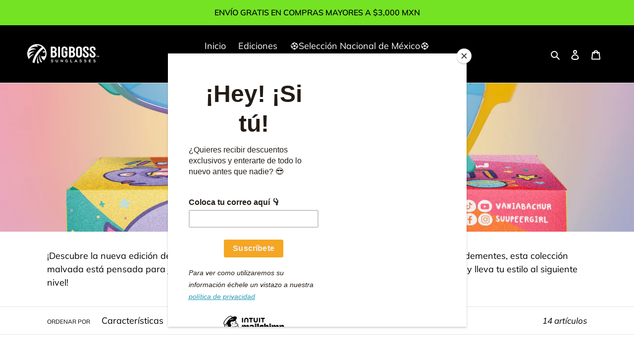

--- FILE ---
content_type: text/html; charset=utf-8
request_url: https://bigboss.mx/collections/vania-bachur
body_size: 24611
content:
<!doctype html>
<html class="no-js" lang="es">
<head>
  <meta charset="utf-8">
  <meta http-equiv="X-UA-Compatible" content="IE=edge,chrome=1">
  <meta name="viewport" content="width=device-width,initial-scale=1">
  <meta name="theme-color" content="#ff0000">

  <link rel="preconnect" href="https://cdn.shopify.com" crossorigin>
  <link rel="preconnect" href="https://fonts.shopifycdn.com" crossorigin>
  <link rel="preconnect" href="https://monorail-edge.shopifysvc.com">
  <link rel="stylesheet" href="https://cdnjs.cloudflare.com/ajax/libs/font-awesome/5.15.3/css/all.min.css" integrity="sha512-iBBXm8fW90+nuLcSKlbmrPcLa0OT92xO1BIsZ+ywDWZCvqsWgccV3gFoRBv0z+8dLJgyAHIhR35VZc2oM/gI1w==" crossorigin="anonymous" referrerpolicy="no-referrer">
  <!-- Bootstrap CSS -->
    <link rel="stylesheet" href="https://cdn.jsdelivr.net/npm/bootstrap@4.6.0/dist/css/bootstrap.min.css"
        integrity="sha384-B0vP5xmATw1+K9KRQjQERJvTumQW0nPEzvF6L/Z6nronJ3oUOFUFpCjEUQouq2+l" crossorigin="anonymous"><link rel="preload" href="//bigboss.mx/cdn/shop/t/1/assets/theme.css?v=124474748890669107021663015056" as="style">
  <link rel="preload" as="font" href="//bigboss.mx/cdn/fonts/muli/muli_n6.cc1d2d4222c93c9ee9f6de4489226d2e1332d85b.woff2" type="font/woff2" crossorigin>
  <link rel="preload" as="font" href="//bigboss.mx/cdn/fonts/muli/muli_n4.e949947cfff05efcc994b2e2db40359a04fa9a92.woff2" type="font/woff2" crossorigin>
  <link rel="preload" as="font" href="//bigboss.mx/cdn/fonts/muli/muli_n7.c8c44d0404947d89610714223e630c4cbe005587.woff2" type="font/woff2" crossorigin>
  <link rel="preload" href="//bigboss.mx/cdn/shop/t/1/assets/theme.js?v=16203573537316399521627059556" as="script">
  <link rel="preload" href="//bigboss.mx/cdn/shop/t/1/assets/lazysizes.js?v=63098554868324070131627059555" as="script"><link rel="canonical" href="https://bigboss.mx/collections/vania-bachur"><link rel="shortcut icon" href="//bigboss.mx/cdn/shop/files/favicon_32x32.png?v=1627580380" type="image/png"><title>✨Vania Bachur✨
&ndash; Bigboss_sunglasess</title><meta name="description" content="¡Descubre la nueva edición de lentes de sol en colaboración con Vania Bachur! Para nuestros gustos dementes, esta colección malvada está pensada para jóvenes con espíritu libre. ¡Sientete como tod@ un Bigboss con cada par y lleva tu estilo al siguiente nivel!"><!-- /snippets/social-meta-tags.liquid -->


<meta property="og:site_name" content="Bigboss_sunglasess">
<meta property="og:url" content="https://bigboss.mx/collections/vania-bachur">
<meta property="og:title" content="✨Vania Bachur✨">
<meta property="og:type" content="product.group">
<meta property="og:description" content="¡Descubre la nueva edición de lentes de sol en colaboración con Vania Bachur! Para nuestros gustos dementes, esta colección malvada está pensada para jóvenes con espíritu libre. ¡Sientete como tod@ un Bigboss con cada par y lleva tu estilo al siguiente nivel!"><meta property="og:image" content="http://bigboss.mx/cdn/shop/collections/Cuervos.jpg?v=1722018952">
  <meta property="og:image:secure_url" content="https://bigboss.mx/cdn/shop/collections/Cuervos.jpg?v=1722018952">
  <meta property="og:image:width" content="4000">
  <meta property="og:image:height" content="4000">


<meta name="twitter:card" content="summary_large_image">
<meta name="twitter:title" content="✨Vania Bachur✨">
<meta name="twitter:description" content="¡Descubre la nueva edición de lentes de sol en colaboración con Vania Bachur! Para nuestros gustos dementes, esta colección malvada está pensada para jóvenes con espíritu libre. ¡Sientete como tod@ un Bigboss con cada par y lleva tu estilo al siguiente nivel!">

  
<style data-shopify>
:root {
    --color-text: #000000;
    --color-text-rgb: 0, 0, 0;
    --color-body-text: #000000;
    --color-sale-text: #ff0000;
    --color-small-button-text-border: #000000;
    --color-text-field: #ffffff;
    --color-text-field-text: #000000;
    --color-text-field-text-rgb: 0, 0, 0;

    --color-btn-primary: #ff0000;
    --color-btn-primary-darker: #cc0000;
    --color-btn-primary-text: #000000;

    --color-blankstate: rgba(0, 0, 0, 0.35);
    --color-blankstate-border: rgba(0, 0, 0, 0.2);
    --color-blankstate-background: rgba(0, 0, 0, 0.1);

    --color-text-focus:#404040;
    --color-overlay-text-focus:#e6e6e6;
    --color-btn-primary-focus:#cc0000;
    --color-btn-social-focus:#cbcbcb;
    --color-small-button-text-border-focus:#404040;
    --predictive-search-focus:#f2f2f2;

    --color-body: #ffffff;
    --color-bg: #ffffff;
    --color-bg-rgb: 255, 255, 255;
    --color-bg-alt: rgba(0, 0, 0, 0.05);
    --color-bg-currency-selector: rgba(0, 0, 0, 0.2);

    --color-overlay-title-text: #ffffff;
    --color-image-overlay: #343a40;
    --color-image-overlay-rgb: 52, 58, 64;--opacity-image-overlay: 0.0;--hover-overlay-opacity: 0.4;

    --color-border: #e4e4e4;
    --color-border-form: #909090;
    --color-border-form-darker: #767676;

    --svg-select-icon: url(//bigboss.mx/cdn/shop/t/1/assets/ico-select.svg?v=29003672709104678581630689251);
    --slick-img-url: url(//bigboss.mx/cdn/shop/t/1/assets/ajax-loader.gif?v=41356863302472015721627059552);

    --font-weight-body--bold: 700;
    --font-weight-body--bolder: 700;

    --font-stack-header: Muli, sans-serif;
    --font-style-header: normal;
    --font-weight-header: 600;

    --font-stack-body: Muli, sans-serif;
    --font-style-body: normal;
    --font-weight-body: 400;

    --font-size-header: 26;

    --font-size-base: 18;

    --font-h1-desktop: 35;
    --font-h1-mobile: 32;
    --font-h2-desktop: 20;
    --font-h2-mobile: 18;
    --font-h3-mobile: 20;
    --font-h4-desktop: 17;
    --font-h4-mobile: 15;
    --font-h5-desktop: 15;
    --font-h5-mobile: 13;
    --font-h6-desktop: 14;
    --font-h6-mobile: 12;

    --font-mega-title-large-desktop: 65;

    --font-rich-text-large: 20;
    --font-rich-text-small: 15;

    
--color-video-bg: #f2f2f2;

    
    --global-color-image-loader-primary: rgba(0, 0, 0, 0.06);
    --global-color-image-loader-secondary: rgba(0, 0, 0, 0.12);
  }
</style>


  <style>*,::after,::before{box-sizing:border-box}body{margin:0}body,html{background-color:var(--color-body)}body,button{font-size:calc(var(--font-size-base) * 1px);font-family:var(--font-stack-body);font-style:var(--font-style-body);font-weight:var(--font-weight-body);color:var(--color-text);line-height:1.5}body,button{-webkit-font-smoothing:antialiased;-webkit-text-size-adjust:100%}.border-bottom{border-bottom:1px solid var(--color-border)}.btn--link{background-color:transparent;border:0;margin:0;color:var(--color-text);text-align:left}.text-right{text-align:right}.icon{display:inline-block;width:20px;height:20px;vertical-align:middle;fill:currentColor}.icon__fallback-text,.visually-hidden{position:absolute!important;overflow:hidden;clip:rect(0 0 0 0);height:1px;width:1px;margin:-1px;padding:0;border:0}svg.icon:not(.icon--full-color) circle,svg.icon:not(.icon--full-color) ellipse,svg.icon:not(.icon--full-color) g,svg.icon:not(.icon--full-color) line,svg.icon:not(.icon--full-color) path,svg.icon:not(.icon--full-color) polygon,svg.icon:not(.icon--full-color) polyline,svg.icon:not(.icon--full-color) rect,symbol.icon:not(.icon--full-color) circle,symbol.icon:not(.icon--full-color) ellipse,symbol.icon:not(.icon--full-color) g,symbol.icon:not(.icon--full-color) line,symbol.icon:not(.icon--full-color) path,symbol.icon:not(.icon--full-color) polygon,symbol.icon:not(.icon--full-color) polyline,symbol.icon:not(.icon--full-color) rect{fill:inherit;stroke:inherit}li{list-style:none}.list--inline{padding:0;margin:0}.list--inline>li{display:inline-block;margin-bottom:0;vertical-align:middle}a{color:var(--color-text);text-decoration:none}.h1,.h2,h1,h2{margin:0 0 17.5px;font-family:var(--font-stack-header);font-style:var(--font-style-header);font-weight:var(--font-weight-header);line-height:1.2;overflow-wrap:break-word;word-wrap:break-word}.h1 a,.h2 a,h1 a,h2 a{color:inherit;text-decoration:none;font-weight:inherit}.h1,h1{font-size:calc(((var(--font-h1-desktop))/ (var(--font-size-base))) * 1em);text-transform:none;letter-spacing:0}@media only screen and (max-width:749px){.h1,h1{font-size:calc(((var(--font-h1-mobile))/ (var(--font-size-base))) * 1em)}}.h2,h2{font-size:calc(((var(--font-h2-desktop))/ (var(--font-size-base))) * 1em);text-transform:uppercase;letter-spacing:.1em}@media only screen and (max-width:749px){.h2,h2{font-size:calc(((var(--font-h2-mobile))/ (var(--font-size-base))) * 1em)}}p{color:var(--color-body-text);margin:0 0 19.44444px}@media only screen and (max-width:749px){p{font-size:calc(((var(--font-size-base) - 1)/ (var(--font-size-base))) * 1em)}}p:last-child{margin-bottom:0}@media only screen and (max-width:749px){.small--hide{display:none!important}}.grid{list-style:none;margin:0;padding:0;margin-left:-30px}.grid::after{content:'';display:table;clear:both}@media only screen and (max-width:749px){.grid{margin-left:-22px}}.grid::after{content:'';display:table;clear:both}.grid--no-gutters{margin-left:0}.grid--no-gutters .grid__item{padding-left:0}.grid--table{display:table;table-layout:fixed;width:100%}.grid--table>.grid__item{float:none;display:table-cell;vertical-align:middle}.grid__item{float:left;padding-left:30px;width:100%}@media only screen and (max-width:749px){.grid__item{padding-left:22px}}.grid__item[class*="--push"]{position:relative}@media only screen and (min-width:750px){.medium-up--one-quarter{width:25%}.medium-up--push-one-third{width:33.33%}.medium-up--one-half{width:50%}.medium-up--push-one-third{left:33.33%;position:relative}}.site-header{position:relative;background-color:var(--color-body)}@media only screen and (max-width:749px){.site-header{border-bottom:1px solid var(--color-border)}}@media only screen and (min-width:750px){.site-header{padding:0 55px}.site-header.logo--center{padding-top:30px}}.site-header__logo{margin:15px 0}.logo-align--center .site-header__logo{text-align:center;margin:0 auto}@media only screen and (max-width:749px){.logo-align--center .site-header__logo{text-align:left;margin:15px 0}}@media only screen and (max-width:749px){.site-header__logo{padding-left:22px;text-align:left}.site-header__logo img{margin:0}}.site-header__logo-link{display:inline-block;word-break:break-word}@media only screen and (min-width:750px){.logo-align--center .site-header__logo-link{margin:0 auto}}.site-header__logo-image{display:block}@media only screen and (min-width:750px){.site-header__logo-image{margin:0 auto}}.site-header__logo-image img{width:100%}.site-header__logo-image--centered img{margin:0 auto}.site-header__logo img{display:block}.site-header__icons{position:relative;white-space:nowrap}@media only screen and (max-width:749px){.site-header__icons{width:auto;padding-right:13px}.site-header__icons .btn--link,.site-header__icons .site-header__cart{font-size:calc(((var(--font-size-base))/ (var(--font-size-base))) * 1em)}}.site-header__icons-wrapper{position:relative;display:-webkit-flex;display:-ms-flexbox;display:flex;width:100%;-ms-flex-align:center;-webkit-align-items:center;-moz-align-items:center;-ms-align-items:center;-o-align-items:center;align-items:center;-webkit-justify-content:flex-end;-ms-justify-content:flex-end;justify-content:flex-end}.site-header__account,.site-header__cart,.site-header__search{position:relative}.site-header__search.site-header__icon{display:none}@media only screen and (min-width:1400px){.site-header__search.site-header__icon{display:block}}.site-header__search-toggle{display:block}@media only screen and (min-width:750px){.site-header__account,.site-header__cart{padding:10px 11px}}.site-header__cart-title,.site-header__search-title{position:absolute!important;overflow:hidden;clip:rect(0 0 0 0);height:1px;width:1px;margin:-1px;padding:0;border:0;display:block;vertical-align:middle}.site-header__cart-title{margin-right:3px}.site-header__cart-count{display:flex;align-items:center;justify-content:center;position:absolute;right:.4rem;top:.2rem;font-weight:700;background-color:var(--color-btn-primary);color:var(--color-btn-primary-text);border-radius:50%;min-width:1em;height:1em}.site-header__cart-count span{font-family:HelveticaNeue,"Helvetica Neue",Helvetica,Arial,sans-serif;font-size:calc(11em / 16);line-height:1}@media only screen and (max-width:749px){.site-header__cart-count{top:calc(7em / 16);right:0;border-radius:50%;min-width:calc(19em / 16);height:calc(19em / 16)}}@media only screen and (max-width:749px){.site-header__cart-count span{padding:.25em calc(6em / 16);font-size:12px}}.site-header__menu{display:none}@media only screen and (max-width:749px){.site-header__icon{display:inline-block;vertical-align:middle;padding:10px 11px;margin:0}}@media only screen and (min-width:750px){.site-header__icon .icon-search{margin-right:3px}}.announcement-bar{z-index:10;position:relative;text-align:center;border-bottom:1px solid transparent;padding:2px}.announcement-bar__link{display:block}.announcement-bar__message{display:block;padding:11px 22px;font-size:calc(((16)/ (var(--font-size-base))) * 1em);font-weight:var(--font-weight-header)}@media only screen and (min-width:750px){.announcement-bar__message{padding-left:55px;padding-right:55px}}.site-nav{position:relative;padding:0;text-align:center;margin:25px 0}.site-nav a{padding:3px 10px}.site-nav__link{display:block;white-space:nowrap}.site-nav--centered .site-nav__link{padding-top:0}.site-nav__link .icon-chevron-down{width:calc(8em / 16);height:calc(8em / 16);margin-left:.5rem}.site-nav__label{border-bottom:1px solid transparent}.site-nav__link--active .site-nav__label{border-bottom-color:var(--color-text)}.site-nav__link--button{border:none;background-color:transparent;padding:3px 10px}.site-header__mobile-nav{z-index:11;position:relative;background-color:var(--color-body)}@media only screen and (max-width:749px){.site-header__mobile-nav{display:-webkit-flex;display:-ms-flexbox;display:flex;width:100%;-ms-flex-align:center;-webkit-align-items:center;-moz-align-items:center;-ms-align-items:center;-o-align-items:center;align-items:center}}.mobile-nav--open .icon-close{display:none}.main-content{opacity:0}.main-content .shopify-section{display:none}.main-content .shopify-section:first-child{display:inherit}.critical-hidden{display:none}</style>

  <script>
    window.performance.mark('debut:theme_stylesheet_loaded.start');

    function onLoadStylesheet() {
      performance.mark('debut:theme_stylesheet_loaded.end');
      performance.measure('debut:theme_stylesheet_loaded', 'debut:theme_stylesheet_loaded.start', 'debut:theme_stylesheet_loaded.end');

      var url = "//bigboss.mx/cdn/shop/t/1/assets/theme.css?v=124474748890669107021663015056";
      var link = document.querySelector('link[href="' + url + '"]');
      link.loaded = true;
      link.dispatchEvent(new Event('load'));
    }
  </script>

  <link rel="stylesheet" href="//bigboss.mx/cdn/shop/t/1/assets/theme.css?v=124474748890669107021663015056" type="text/css" media="print" onload="this.media='all';onLoadStylesheet()">

  <style>
    @font-face {
  font-family: Muli;
  font-weight: 600;
  font-style: normal;
  font-display: swap;
  src: url("//bigboss.mx/cdn/fonts/muli/muli_n6.cc1d2d4222c93c9ee9f6de4489226d2e1332d85b.woff2") format("woff2"),
       url("//bigboss.mx/cdn/fonts/muli/muli_n6.2bb79714f197c09d3f5905925734a3f1166d5d27.woff") format("woff");
}

    @font-face {
  font-family: Muli;
  font-weight: 400;
  font-style: normal;
  font-display: swap;
  src: url("//bigboss.mx/cdn/fonts/muli/muli_n4.e949947cfff05efcc994b2e2db40359a04fa9a92.woff2") format("woff2"),
       url("//bigboss.mx/cdn/fonts/muli/muli_n4.35355e4a0c27c9bc94d9af3f9bcb586d8229277a.woff") format("woff");
}

    @font-face {
  font-family: Muli;
  font-weight: 700;
  font-style: normal;
  font-display: swap;
  src: url("//bigboss.mx/cdn/fonts/muli/muli_n7.c8c44d0404947d89610714223e630c4cbe005587.woff2") format("woff2"),
       url("//bigboss.mx/cdn/fonts/muli/muli_n7.4cbcffea6175d46b4d67e9408244a5b38c2ac568.woff") format("woff");
}

    @font-face {
  font-family: Muli;
  font-weight: 700;
  font-style: normal;
  font-display: swap;
  src: url("//bigboss.mx/cdn/fonts/muli/muli_n7.c8c44d0404947d89610714223e630c4cbe005587.woff2") format("woff2"),
       url("//bigboss.mx/cdn/fonts/muli/muli_n7.4cbcffea6175d46b4d67e9408244a5b38c2ac568.woff") format("woff");
}

    @font-face {
  font-family: Muli;
  font-weight: 400;
  font-style: italic;
  font-display: swap;
  src: url("//bigboss.mx/cdn/fonts/muli/muli_i4.c0a1ea800bab5884ab82e4eb25a6bd25121bd08c.woff2") format("woff2"),
       url("//bigboss.mx/cdn/fonts/muli/muli_i4.a6c39b1b31d876de7f99b3646461aa87120de6ed.woff") format("woff");
}

    @font-face {
  font-family: Muli;
  font-weight: 700;
  font-style: italic;
  font-display: swap;
  src: url("//bigboss.mx/cdn/fonts/muli/muli_i7.34eedbf231efa20bd065d55f6f71485730632c7b.woff2") format("woff2"),
       url("//bigboss.mx/cdn/fonts/muli/muli_i7.2b4df846821493e68344d0b0212997d071bf38b7.woff") format("woff");
}

  </style>

  <script>
    var theme = {
      breakpoints: {
        medium: 750,
        large: 990,
        widescreen: 1400
      },
      strings: {
        addToCart: "Agregar al carrito",
        soldOut: "Agotado",
        unavailable: "No disponible",
        regularPrice: "Precio habitual",
        salePrice: "Precio de venta",
        sale: "Oferta",
        fromLowestPrice: "de [price]",
        vendor: "Proveedor",
        showMore: "Ver más",
        showLess: "Mostrar menos",
        searchFor: "Buscar",
        addressError: "No se puede encontrar esa dirección",
        addressNoResults: "No results for that address",
        addressQueryLimit: "Se ha excedido el límite de uso de la API de Google . Considere la posibilidad de actualizar a un \u003ca href=\"https:\/\/developers.google.com\/maps\/premium\/usage-limits\"\u003ePlan Premium\u003c\/a\u003e.",
        authError: "Hubo un problema de autenticación con su cuenta de Google Maps.",
        newWindow: "Abre en una nueva ventana.",
        external: "Abre sitio externo.",
        newWindowExternal: "Abre sitio externo externo en una nueva ventana.",
        removeLabel: "Eliminar [product]",
        update: "Actualizar carrito",
        quantity: "Cantidad",
        discountedTotal: "Descuento total",
        regularTotal: "Precio regular total",
        priceColumn: "Ver la columna de Precio para detalles del descuento.",
        quantityMinimumMessage: "La cantidad debe ser 1 o más",
        cartError: "Se ha producido un error al actualizar tu carrito. Vuelve a intentarlo.",
        removedItemMessage: "Eliminó \u003cspan class=\"cart__removed-product-details\"\u003e([quantity]) [link]\u003c\/span\u003e de tu carrito.",
        unitPrice: "Precio unitario",
        unitPriceSeparator: "por",
        oneCartCount: "1 artículo",
        otherCartCount: "[count] artículos",
        quantityLabel: "Cantidad: [count]",
        products: "Productos",
        loading: "Cargando",
        number_of_results: "[result_number] de [results_count]",
        number_of_results_found: "[results_count] resultados encontrados",
        one_result_found: "1 resultado encontrado"
      },
      moneyFormat: "$ {{amount}}",
      moneyFormatWithCurrency: "$ {{amount}} MXN",
      settings: {
        predictiveSearchEnabled: true,
        predictiveSearchShowPrice: false,
        predictiveSearchShowVendor: false
      },
      stylesheet: "//bigboss.mx/cdn/shop/t/1/assets/theme.css?v=124474748890669107021663015056"
    };theme.backToCollection = {
        collection: {
          title: "✨Vania Bachur✨",
          link: "https://bigboss.mx/collections/vania-bachur"
        }
      };
      sessionStorage.setItem("backToCollection", JSON.stringify(theme.backToCollection.collection));document.documentElement.className = document.documentElement.className.replace('no-js', 'js');
  </script><script src="//bigboss.mx/cdn/shop/t/1/assets/theme.js?v=16203573537316399521627059556" defer="defer"></script>
  <script src="//bigboss.mx/cdn/shop/t/1/assets/lazysizes.js?v=63098554868324070131627059555" async="async"></script>

  <script type="text/javascript">
    if (window.MSInputMethodContext && document.documentMode) {
      var scripts = document.getElementsByTagName('script')[0];
      var polyfill = document.createElement("script");
      polyfill.defer = true;
      polyfill.src = "//bigboss.mx/cdn/shop/t/1/assets/ie11CustomProperties.min.js?v=146208399201472936201627059554";

      scripts.parentNode.insertBefore(polyfill, scripts);
    }
  </script>

  <script>window.performance && window.performance.mark && window.performance.mark('shopify.content_for_header.start');</script><meta name="google-site-verification" content="uvyyajrh5If-OSAPNBEjmVNBAf50_P1fskFP_sLE-74">
<meta name="facebook-domain-verification" content="v4nx78i6kmst5ttyzizq0h7pkvp8xe">
<meta id="shopify-digital-wallet" name="shopify-digital-wallet" content="/58346995874/digital_wallets/dialog">
<meta name="shopify-checkout-api-token" content="218e4912b0bf18a5cc808bcb93106a34">
<meta id="in-context-paypal-metadata" data-shop-id="58346995874" data-venmo-supported="false" data-environment="production" data-locale="es_ES" data-paypal-v4="true" data-currency="MXN">
<link rel="alternate" type="application/atom+xml" title="Feed" href="/collections/vania-bachur.atom" />
<link rel="alternate" type="application/json+oembed" href="https://bigboss.mx/collections/vania-bachur.oembed">
<script async="async" src="/checkouts/internal/preloads.js?locale=es-MX"></script>
<script id="shopify-features" type="application/json">{"accessToken":"218e4912b0bf18a5cc808bcb93106a34","betas":["rich-media-storefront-analytics"],"domain":"bigboss.mx","predictiveSearch":true,"shopId":58346995874,"locale":"es"}</script>
<script>var Shopify = Shopify || {};
Shopify.shop = "bigboss-sunglasess.myshopify.com";
Shopify.locale = "es";
Shopify.currency = {"active":"MXN","rate":"1.0"};
Shopify.country = "MX";
Shopify.theme = {"name":"Debut","id":125038133410,"schema_name":"Debut","schema_version":"17.13.0","theme_store_id":796,"role":"main"};
Shopify.theme.handle = "null";
Shopify.theme.style = {"id":null,"handle":null};
Shopify.cdnHost = "bigboss.mx/cdn";
Shopify.routes = Shopify.routes || {};
Shopify.routes.root = "/";</script>
<script type="module">!function(o){(o.Shopify=o.Shopify||{}).modules=!0}(window);</script>
<script>!function(o){function n(){var o=[];function n(){o.push(Array.prototype.slice.apply(arguments))}return n.q=o,n}var t=o.Shopify=o.Shopify||{};t.loadFeatures=n(),t.autoloadFeatures=n()}(window);</script>
<script id="shop-js-analytics" type="application/json">{"pageType":"collection"}</script>
<script defer="defer" async type="module" src="//bigboss.mx/cdn/shopifycloud/shop-js/modules/v2/client.init-shop-cart-sync_2Gr3Q33f.es.esm.js"></script>
<script defer="defer" async type="module" src="//bigboss.mx/cdn/shopifycloud/shop-js/modules/v2/chunk.common_noJfOIa7.esm.js"></script>
<script defer="defer" async type="module" src="//bigboss.mx/cdn/shopifycloud/shop-js/modules/v2/chunk.modal_Deo2FJQo.esm.js"></script>
<script type="module">
  await import("//bigboss.mx/cdn/shopifycloud/shop-js/modules/v2/client.init-shop-cart-sync_2Gr3Q33f.es.esm.js");
await import("//bigboss.mx/cdn/shopifycloud/shop-js/modules/v2/chunk.common_noJfOIa7.esm.js");
await import("//bigboss.mx/cdn/shopifycloud/shop-js/modules/v2/chunk.modal_Deo2FJQo.esm.js");

  window.Shopify.SignInWithShop?.initShopCartSync?.({"fedCMEnabled":true,"windoidEnabled":true});

</script>
<script>(function() {
  var isLoaded = false;
  function asyncLoad() {
    if (isLoaded) return;
    isLoaded = true;
    var urls = ["\/\/shopify.privy.com\/widget.js?shop=bigboss-sunglasess.myshopify.com","https:\/\/embed.tawk.to\/widget-script\/6132549e649e0a0a5cd47b42\/1fem9l39h.js?shop=bigboss-sunglasess.myshopify.com","https:\/\/toastibar-cdn.makeprosimp.com\/v1\/published\/66216\/15d0cf5e510041a2b44aff032f294247\/2641\/app.js?v=1\u0026shop=bigboss-sunglasess.myshopify.com","https:\/\/cdn.shopify.com\/s\/files\/1\/0583\/4699\/5874\/t\/1\/assets\/globo.formbuilder.init.js?v=1635344043\u0026shop=bigboss-sunglasess.myshopify.com","https:\/\/a.mailmunch.co\/widgets\/site-973263-c61c6ead8ff98cf5579eff7584cc82c977cf1220.js?shop=bigboss-sunglasess.myshopify.com","https:\/\/chimpstatic.com\/mcjs-connected\/js\/users\/638572b06310f1bbdd8834a30\/da76b2652d4e376d7da7dff87.js?shop=bigboss-sunglasess.myshopify.com","https:\/\/scripttags.jst.ai\/shopify_justuno_58346995874_84fbefc0-6ba6-11ed-bcec-9b5f67342ac4.js?shop=bigboss-sunglasess.myshopify.com","https:\/\/cdn.hextom.com\/js\/eventpromotionbar.js?shop=bigboss-sunglasess.myshopify.com","https:\/\/cdn.hextom.com\/js\/ultimatesalesboost.js?shop=bigboss-sunglasess.myshopify.com"];
    for (var i = 0; i < urls.length; i++) {
      var s = document.createElement('script');
      s.type = 'text/javascript';
      s.async = true;
      s.src = urls[i];
      var x = document.getElementsByTagName('script')[0];
      x.parentNode.insertBefore(s, x);
    }
  };
  if(window.attachEvent) {
    window.attachEvent('onload', asyncLoad);
  } else {
    window.addEventListener('load', asyncLoad, false);
  }
})();</script>
<script id="__st">var __st={"a":58346995874,"offset":-25200,"reqid":"5a9a4277-797e-4a0d-835a-745d72927798-1769403465","pageurl":"bigboss.mx\/collections\/vania-bachur","u":"9ae8b4ee0b46","p":"collection","rtyp":"collection","rid":274332057762};</script>
<script>window.ShopifyPaypalV4VisibilityTracking = true;</script>
<script id="captcha-bootstrap">!function(){'use strict';const t='contact',e='account',n='new_comment',o=[[t,t],['blogs',n],['comments',n],[t,'customer']],c=[[e,'customer_login'],[e,'guest_login'],[e,'recover_customer_password'],[e,'create_customer']],r=t=>t.map((([t,e])=>`form[action*='/${t}']:not([data-nocaptcha='true']) input[name='form_type'][value='${e}']`)).join(','),a=t=>()=>t?[...document.querySelectorAll(t)].map((t=>t.form)):[];function s(){const t=[...o],e=r(t);return a(e)}const i='password',u='form_key',d=['recaptcha-v3-token','g-recaptcha-response','h-captcha-response',i],f=()=>{try{return window.sessionStorage}catch{return}},m='__shopify_v',_=t=>t.elements[u];function p(t,e,n=!1){try{const o=window.sessionStorage,c=JSON.parse(o.getItem(e)),{data:r}=function(t){const{data:e,action:n}=t;return t[m]||n?{data:e,action:n}:{data:t,action:n}}(c);for(const[e,n]of Object.entries(r))t.elements[e]&&(t.elements[e].value=n);n&&o.removeItem(e)}catch(o){console.error('form repopulation failed',{error:o})}}const l='form_type',E='cptcha';function T(t){t.dataset[E]=!0}const w=window,h=w.document,L='Shopify',v='ce_forms',y='captcha';let A=!1;((t,e)=>{const n=(g='f06e6c50-85a8-45c8-87d0-21a2b65856fe',I='https://cdn.shopify.com/shopifycloud/storefront-forms-hcaptcha/ce_storefront_forms_captcha_hcaptcha.v1.5.2.iife.js',D={infoText:'Protegido por hCaptcha',privacyText:'Privacidad',termsText:'Términos'},(t,e,n)=>{const o=w[L][v],c=o.bindForm;if(c)return c(t,g,e,D).then(n);var r;o.q.push([[t,g,e,D],n]),r=I,A||(h.body.append(Object.assign(h.createElement('script'),{id:'captcha-provider',async:!0,src:r})),A=!0)});var g,I,D;w[L]=w[L]||{},w[L][v]=w[L][v]||{},w[L][v].q=[],w[L][y]=w[L][y]||{},w[L][y].protect=function(t,e){n(t,void 0,e),T(t)},Object.freeze(w[L][y]),function(t,e,n,w,h,L){const[v,y,A,g]=function(t,e,n){const i=e?o:[],u=t?c:[],d=[...i,...u],f=r(d),m=r(i),_=r(d.filter((([t,e])=>n.includes(e))));return[a(f),a(m),a(_),s()]}(w,h,L),I=t=>{const e=t.target;return e instanceof HTMLFormElement?e:e&&e.form},D=t=>v().includes(t);t.addEventListener('submit',(t=>{const e=I(t);if(!e)return;const n=D(e)&&!e.dataset.hcaptchaBound&&!e.dataset.recaptchaBound,o=_(e),c=g().includes(e)&&(!o||!o.value);(n||c)&&t.preventDefault(),c&&!n&&(function(t){try{if(!f())return;!function(t){const e=f();if(!e)return;const n=_(t);if(!n)return;const o=n.value;o&&e.removeItem(o)}(t);const e=Array.from(Array(32),(()=>Math.random().toString(36)[2])).join('');!function(t,e){_(t)||t.append(Object.assign(document.createElement('input'),{type:'hidden',name:u})),t.elements[u].value=e}(t,e),function(t,e){const n=f();if(!n)return;const o=[...t.querySelectorAll(`input[type='${i}']`)].map((({name:t})=>t)),c=[...d,...o],r={};for(const[a,s]of new FormData(t).entries())c.includes(a)||(r[a]=s);n.setItem(e,JSON.stringify({[m]:1,action:t.action,data:r}))}(t,e)}catch(e){console.error('failed to persist form',e)}}(e),e.submit())}));const S=(t,e)=>{t&&!t.dataset[E]&&(n(t,e.some((e=>e===t))),T(t))};for(const o of['focusin','change'])t.addEventListener(o,(t=>{const e=I(t);D(e)&&S(e,y())}));const B=e.get('form_key'),M=e.get(l),P=B&&M;t.addEventListener('DOMContentLoaded',(()=>{const t=y();if(P)for(const e of t)e.elements[l].value===M&&p(e,B);[...new Set([...A(),...v().filter((t=>'true'===t.dataset.shopifyCaptcha))])].forEach((e=>S(e,t)))}))}(h,new URLSearchParams(w.location.search),n,t,e,['guest_login'])})(!0,!0)}();</script>
<script integrity="sha256-4kQ18oKyAcykRKYeNunJcIwy7WH5gtpwJnB7kiuLZ1E=" data-source-attribution="shopify.loadfeatures" defer="defer" src="//bigboss.mx/cdn/shopifycloud/storefront/assets/storefront/load_feature-a0a9edcb.js" crossorigin="anonymous"></script>
<script data-source-attribution="shopify.dynamic_checkout.dynamic.init">var Shopify=Shopify||{};Shopify.PaymentButton=Shopify.PaymentButton||{isStorefrontPortableWallets:!0,init:function(){window.Shopify.PaymentButton.init=function(){};var t=document.createElement("script");t.src="https://bigboss.mx/cdn/shopifycloud/portable-wallets/latest/portable-wallets.es.js",t.type="module",document.head.appendChild(t)}};
</script>
<script data-source-attribution="shopify.dynamic_checkout.buyer_consent">
  function portableWalletsHideBuyerConsent(e){var t=document.getElementById("shopify-buyer-consent"),n=document.getElementById("shopify-subscription-policy-button");t&&n&&(t.classList.add("hidden"),t.setAttribute("aria-hidden","true"),n.removeEventListener("click",e))}function portableWalletsShowBuyerConsent(e){var t=document.getElementById("shopify-buyer-consent"),n=document.getElementById("shopify-subscription-policy-button");t&&n&&(t.classList.remove("hidden"),t.removeAttribute("aria-hidden"),n.addEventListener("click",e))}window.Shopify?.PaymentButton&&(window.Shopify.PaymentButton.hideBuyerConsent=portableWalletsHideBuyerConsent,window.Shopify.PaymentButton.showBuyerConsent=portableWalletsShowBuyerConsent);
</script>
<script data-source-attribution="shopify.dynamic_checkout.cart.bootstrap">document.addEventListener("DOMContentLoaded",(function(){function t(){return document.querySelector("shopify-accelerated-checkout-cart, shopify-accelerated-checkout")}if(t())Shopify.PaymentButton.init();else{new MutationObserver((function(e,n){t()&&(Shopify.PaymentButton.init(),n.disconnect())})).observe(document.body,{childList:!0,subtree:!0})}}));
</script>
<link id="shopify-accelerated-checkout-styles" rel="stylesheet" media="screen" href="https://bigboss.mx/cdn/shopifycloud/portable-wallets/latest/accelerated-checkout-backwards-compat.css" crossorigin="anonymous">
<style id="shopify-accelerated-checkout-cart">
        #shopify-buyer-consent {
  margin-top: 1em;
  display: inline-block;
  width: 100%;
}

#shopify-buyer-consent.hidden {
  display: none;
}

#shopify-subscription-policy-button {
  background: none;
  border: none;
  padding: 0;
  text-decoration: underline;
  font-size: inherit;
  cursor: pointer;
}

#shopify-subscription-policy-button::before {
  box-shadow: none;
}

      </style>

<script>window.performance && window.performance.mark && window.performance.mark('shopify.content_for_header.end');</script>
<link href="//bigboss.mx/cdn/shop/t/1/assets/custom-fields.css?v=90406615778116795921628541182" rel="stylesheet" type="text/css" media="all" />
<script src="//bigboss.mx/cdn/shop/t/1/assets/custom-fields-widgets.js?v=160540944247093329111628541184" defer="defer"></script>

<input type="hidden" value="bigboss-sunglasess.myshopify.com" id="flashify-shop-domain">
<script src=https://static-socialhead.cdnhub.co/flashify/flashsale.min.js defer></script>
<link rel="stylesheet" href=https://static-socialhead.cdnhub.co/flashify/flashsale.min.css />
<script>
	var Globo = Globo || {};
    var globoFormbuilderRecaptchaInit = function(){};
    Globo.FormBuilder = Globo.FormBuilder || {};
    Globo.FormBuilder.url = "https://form.globosoftware.net";
    Globo.FormBuilder.shop = {
        settings : {
            reCaptcha : {
                siteKey : ''
            },
            hideWaterMark : false,
            encryptionFormId : false,
            copyright: 'Powered by Globo <a href="https://apps.shopify.com/form-builder-contact-form" target="_blank">Form</a>'
        },
        pricing:{
            features:{
                fileUpload : 2,
                removeCopyright : false,
                bulkOrderForm: false,
                cartForm: false,
            }
        },
        configuration: {
            money_format:  "$ {{amount}}"
        },
        encryption_form_id : false
    };
    Globo.FormBuilder.forms = [];

    
    Globo.FormBuilder.page = {
        title : document.title,
        href : window.location.href,
        type: "collection"
    };
    Globo.FormBuilder.assetFormUrls = [];
            Globo.FormBuilder.assetFormUrls[62482] = "//bigboss.mx/cdn/shop/t/1/assets/globo.formbuilder.data.62482.js?v=51280067752262037351635489249";
            
</script>

<link rel="preload" href="//bigboss.mx/cdn/shop/t/1/assets/globo.formbuilder.css?v=30470865796797825451635344042" as="style" onload="this.onload=null;this.rel='stylesheet'">
<noscript><link rel="stylesheet" href="//bigboss.mx/cdn/shop/t/1/assets/globo.formbuilder.css?v=30470865796797825451635344042"></noscript>


<script>
    Globo.FormBuilder.__webpack_public_path__ = "//bigboss.mx/cdn/shop/t/1/assets/"
</script>
<script src="//bigboss.mx/cdn/shop/t/1/assets/globo.formbuilder.index.js?v=165539173697717502181641910893" defer></script>

<script src="https://cdn.shopify.com/extensions/019b0ca3-aa13-7aa2-a0b4-6cb667a1f6f7/essential-countdown-timer-55/assets/countdown_timer_essential_apps.min.js" type="text/javascript" defer="defer"></script>
<link href="https://monorail-edge.shopifysvc.com" rel="dns-prefetch">
<script>(function(){if ("sendBeacon" in navigator && "performance" in window) {try {var session_token_from_headers = performance.getEntriesByType('navigation')[0].serverTiming.find(x => x.name == '_s').description;} catch {var session_token_from_headers = undefined;}var session_cookie_matches = document.cookie.match(/_shopify_s=([^;]*)/);var session_token_from_cookie = session_cookie_matches && session_cookie_matches.length === 2 ? session_cookie_matches[1] : "";var session_token = session_token_from_headers || session_token_from_cookie || "";function handle_abandonment_event(e) {var entries = performance.getEntries().filter(function(entry) {return /monorail-edge.shopifysvc.com/.test(entry.name);});if (!window.abandonment_tracked && entries.length === 0) {window.abandonment_tracked = true;var currentMs = Date.now();var navigation_start = performance.timing.navigationStart;var payload = {shop_id: 58346995874,url: window.location.href,navigation_start,duration: currentMs - navigation_start,session_token,page_type: "collection"};window.navigator.sendBeacon("https://monorail-edge.shopifysvc.com/v1/produce", JSON.stringify({schema_id: "online_store_buyer_site_abandonment/1.1",payload: payload,metadata: {event_created_at_ms: currentMs,event_sent_at_ms: currentMs}}));}}window.addEventListener('pagehide', handle_abandonment_event);}}());</script>
<script id="web-pixels-manager-setup">(function e(e,d,r,n,o){if(void 0===o&&(o={}),!Boolean(null===(a=null===(i=window.Shopify)||void 0===i?void 0:i.analytics)||void 0===a?void 0:a.replayQueue)){var i,a;window.Shopify=window.Shopify||{};var t=window.Shopify;t.analytics=t.analytics||{};var s=t.analytics;s.replayQueue=[],s.publish=function(e,d,r){return s.replayQueue.push([e,d,r]),!0};try{self.performance.mark("wpm:start")}catch(e){}var l=function(){var e={modern:/Edge?\/(1{2}[4-9]|1[2-9]\d|[2-9]\d{2}|\d{4,})\.\d+(\.\d+|)|Firefox\/(1{2}[4-9]|1[2-9]\d|[2-9]\d{2}|\d{4,})\.\d+(\.\d+|)|Chrom(ium|e)\/(9{2}|\d{3,})\.\d+(\.\d+|)|(Maci|X1{2}).+ Version\/(15\.\d+|(1[6-9]|[2-9]\d|\d{3,})\.\d+)([,.]\d+|)( \(\w+\)|)( Mobile\/\w+|) Safari\/|Chrome.+OPR\/(9{2}|\d{3,})\.\d+\.\d+|(CPU[ +]OS|iPhone[ +]OS|CPU[ +]iPhone|CPU IPhone OS|CPU iPad OS)[ +]+(15[._]\d+|(1[6-9]|[2-9]\d|\d{3,})[._]\d+)([._]\d+|)|Android:?[ /-](13[3-9]|1[4-9]\d|[2-9]\d{2}|\d{4,})(\.\d+|)(\.\d+|)|Android.+Firefox\/(13[5-9]|1[4-9]\d|[2-9]\d{2}|\d{4,})\.\d+(\.\d+|)|Android.+Chrom(ium|e)\/(13[3-9]|1[4-9]\d|[2-9]\d{2}|\d{4,})\.\d+(\.\d+|)|SamsungBrowser\/([2-9]\d|\d{3,})\.\d+/,legacy:/Edge?\/(1[6-9]|[2-9]\d|\d{3,})\.\d+(\.\d+|)|Firefox\/(5[4-9]|[6-9]\d|\d{3,})\.\d+(\.\d+|)|Chrom(ium|e)\/(5[1-9]|[6-9]\d|\d{3,})\.\d+(\.\d+|)([\d.]+$|.*Safari\/(?![\d.]+ Edge\/[\d.]+$))|(Maci|X1{2}).+ Version\/(10\.\d+|(1[1-9]|[2-9]\d|\d{3,})\.\d+)([,.]\d+|)( \(\w+\)|)( Mobile\/\w+|) Safari\/|Chrome.+OPR\/(3[89]|[4-9]\d|\d{3,})\.\d+\.\d+|(CPU[ +]OS|iPhone[ +]OS|CPU[ +]iPhone|CPU IPhone OS|CPU iPad OS)[ +]+(10[._]\d+|(1[1-9]|[2-9]\d|\d{3,})[._]\d+)([._]\d+|)|Android:?[ /-](13[3-9]|1[4-9]\d|[2-9]\d{2}|\d{4,})(\.\d+|)(\.\d+|)|Mobile Safari.+OPR\/([89]\d|\d{3,})\.\d+\.\d+|Android.+Firefox\/(13[5-9]|1[4-9]\d|[2-9]\d{2}|\d{4,})\.\d+(\.\d+|)|Android.+Chrom(ium|e)\/(13[3-9]|1[4-9]\d|[2-9]\d{2}|\d{4,})\.\d+(\.\d+|)|Android.+(UC? ?Browser|UCWEB|U3)[ /]?(15\.([5-9]|\d{2,})|(1[6-9]|[2-9]\d|\d{3,})\.\d+)\.\d+|SamsungBrowser\/(5\.\d+|([6-9]|\d{2,})\.\d+)|Android.+MQ{2}Browser\/(14(\.(9|\d{2,})|)|(1[5-9]|[2-9]\d|\d{3,})(\.\d+|))(\.\d+|)|K[Aa][Ii]OS\/(3\.\d+|([4-9]|\d{2,})\.\d+)(\.\d+|)/},d=e.modern,r=e.legacy,n=navigator.userAgent;return n.match(d)?"modern":n.match(r)?"legacy":"unknown"}(),u="modern"===l?"modern":"legacy",c=(null!=n?n:{modern:"",legacy:""})[u],f=function(e){return[e.baseUrl,"/wpm","/b",e.hashVersion,"modern"===e.buildTarget?"m":"l",".js"].join("")}({baseUrl:d,hashVersion:r,buildTarget:u}),m=function(e){var d=e.version,r=e.bundleTarget,n=e.surface,o=e.pageUrl,i=e.monorailEndpoint;return{emit:function(e){var a=e.status,t=e.errorMsg,s=(new Date).getTime(),l=JSON.stringify({metadata:{event_sent_at_ms:s},events:[{schema_id:"web_pixels_manager_load/3.1",payload:{version:d,bundle_target:r,page_url:o,status:a,surface:n,error_msg:t},metadata:{event_created_at_ms:s}}]});if(!i)return console&&console.warn&&console.warn("[Web Pixels Manager] No Monorail endpoint provided, skipping logging."),!1;try{return self.navigator.sendBeacon.bind(self.navigator)(i,l)}catch(e){}var u=new XMLHttpRequest;try{return u.open("POST",i,!0),u.setRequestHeader("Content-Type","text/plain"),u.send(l),!0}catch(e){return console&&console.warn&&console.warn("[Web Pixels Manager] Got an unhandled error while logging to Monorail."),!1}}}}({version:r,bundleTarget:l,surface:e.surface,pageUrl:self.location.href,monorailEndpoint:e.monorailEndpoint});try{o.browserTarget=l,function(e){var d=e.src,r=e.async,n=void 0===r||r,o=e.onload,i=e.onerror,a=e.sri,t=e.scriptDataAttributes,s=void 0===t?{}:t,l=document.createElement("script"),u=document.querySelector("head"),c=document.querySelector("body");if(l.async=n,l.src=d,a&&(l.integrity=a,l.crossOrigin="anonymous"),s)for(var f in s)if(Object.prototype.hasOwnProperty.call(s,f))try{l.dataset[f]=s[f]}catch(e){}if(o&&l.addEventListener("load",o),i&&l.addEventListener("error",i),u)u.appendChild(l);else{if(!c)throw new Error("Did not find a head or body element to append the script");c.appendChild(l)}}({src:f,async:!0,onload:function(){if(!function(){var e,d;return Boolean(null===(d=null===(e=window.Shopify)||void 0===e?void 0:e.analytics)||void 0===d?void 0:d.initialized)}()){var d=window.webPixelsManager.init(e)||void 0;if(d){var r=window.Shopify.analytics;r.replayQueue.forEach((function(e){var r=e[0],n=e[1],o=e[2];d.publishCustomEvent(r,n,o)})),r.replayQueue=[],r.publish=d.publishCustomEvent,r.visitor=d.visitor,r.initialized=!0}}},onerror:function(){return m.emit({status:"failed",errorMsg:"".concat(f," has failed to load")})},sri:function(e){var d=/^sha384-[A-Za-z0-9+/=]+$/;return"string"==typeof e&&d.test(e)}(c)?c:"",scriptDataAttributes:o}),m.emit({status:"loading"})}catch(e){m.emit({status:"failed",errorMsg:(null==e?void 0:e.message)||"Unknown error"})}}})({shopId: 58346995874,storefrontBaseUrl: "https://bigboss.mx",extensionsBaseUrl: "https://extensions.shopifycdn.com/cdn/shopifycloud/web-pixels-manager",monorailEndpoint: "https://monorail-edge.shopifysvc.com/unstable/produce_batch",surface: "storefront-renderer",enabledBetaFlags: ["2dca8a86"],webPixelsConfigList: [{"id":"262733986","configuration":"{\"pixel_id\":\"942306850192436\",\"pixel_type\":\"facebook_pixel\",\"metaapp_system_user_token\":\"-\"}","eventPayloadVersion":"v1","runtimeContext":"OPEN","scriptVersion":"ca16bc87fe92b6042fbaa3acc2fbdaa6","type":"APP","apiClientId":2329312,"privacyPurposes":["ANALYTICS","MARKETING","SALE_OF_DATA"],"dataSharingAdjustments":{"protectedCustomerApprovalScopes":["read_customer_address","read_customer_email","read_customer_name","read_customer_personal_data","read_customer_phone"]}},{"id":"shopify-app-pixel","configuration":"{}","eventPayloadVersion":"v1","runtimeContext":"STRICT","scriptVersion":"0450","apiClientId":"shopify-pixel","type":"APP","privacyPurposes":["ANALYTICS","MARKETING"]},{"id":"shopify-custom-pixel","eventPayloadVersion":"v1","runtimeContext":"LAX","scriptVersion":"0450","apiClientId":"shopify-pixel","type":"CUSTOM","privacyPurposes":["ANALYTICS","MARKETING"]}],isMerchantRequest: false,initData: {"shop":{"name":"Bigboss_sunglasess","paymentSettings":{"currencyCode":"MXN"},"myshopifyDomain":"bigboss-sunglasess.myshopify.com","countryCode":"MX","storefrontUrl":"https:\/\/bigboss.mx"},"customer":null,"cart":null,"checkout":null,"productVariants":[],"purchasingCompany":null},},"https://bigboss.mx/cdn","fcfee988w5aeb613cpc8e4bc33m6693e112",{"modern":"","legacy":""},{"shopId":"58346995874","storefrontBaseUrl":"https:\/\/bigboss.mx","extensionBaseUrl":"https:\/\/extensions.shopifycdn.com\/cdn\/shopifycloud\/web-pixels-manager","surface":"storefront-renderer","enabledBetaFlags":"[\"2dca8a86\"]","isMerchantRequest":"false","hashVersion":"fcfee988w5aeb613cpc8e4bc33m6693e112","publish":"custom","events":"[[\"page_viewed\",{}],[\"collection_viewed\",{\"collection\":{\"id\":\"274332057762\",\"title\":\"✨Vania Bachur✨\",\"productVariants\":[{\"price\":{\"amount\":1099.0,\"currencyCode\":\"MXN\"},\"product\":{\"title\":\"Lentes de Sol Girl Power - Micas rosas\",\"vendor\":\"Bigboss_sunglasess\",\"id\":\"6956994953378\",\"untranslatedTitle\":\"Lentes de Sol Girl Power - Micas rosas\",\"url\":\"\/products\/girl-power\",\"type\":\"Lentes de Sol\"},\"id\":\"45071536390306\",\"image\":{\"src\":\"\/\/bigboss.mx\/cdn\/shop\/files\/GirlPower-MicasRosas-TresCuartosIzquierda_fb10565a-e761-445b-b05b-aadb897a7012.jpg?v=1735232601\"},\"sku\":\"\",\"title\":\"Default Title\",\"untranslatedTitle\":\"Default Title\"},{\"price\":{\"amount\":1099.0,\"currencyCode\":\"MXN\"},\"product\":{\"title\":\"Lentes de Sol Girl Power - Micas Transparentes\",\"vendor\":\"Bigboss_sunglasess\",\"id\":\"7841307000994\",\"untranslatedTitle\":\"Lentes de Sol Girl Power - Micas Transparentes\",\"url\":\"\/products\/girl-power-micas-transparentes\",\"type\":\"Lentes de Sol\"},\"id\":\"43078074368162\",\"image\":{\"src\":\"\/\/bigboss.mx\/cdn\/shop\/files\/GirlPower-Transparente-TresCuartosIzquierda_8e2180c6-d6e2-4c71-983f-871ddbea47a5.jpg?v=1733852082\"},\"sku\":\"\",\"title\":\"Default Title\",\"untranslatedTitle\":\"Default Title\"},{\"price\":{\"amount\":1099.0,\"currencyCode\":\"MXN\"},\"product\":{\"title\":\"Lentes de Sol Girl Power - Micas rosas espejadas\",\"vendor\":\"Bigboss_sunglasess\",\"id\":\"8562549981346\",\"untranslatedTitle\":\"Lentes de Sol Girl Power - Micas rosas espejadas\",\"url\":\"\/products\/lentes-de-sol-girl-power-micas-rosas-espejadas\",\"type\":\"Lentes de Sol\"},\"id\":\"45148760768674\",\"image\":{\"src\":\"\/\/bigboss.mx\/cdn\/shop\/files\/Girl_Power_-_Micas_Rosas_Espejadas_-_Tres_Cuartos_Izquierda.jpg?v=1735232601\"},\"sku\":null,\"title\":\"Default Title\",\"untranslatedTitle\":\"Default Title\"},{\"price\":{\"amount\":1099.0,\"currencyCode\":\"MXN\"},\"product\":{\"title\":\"Lentes de Sol Girl Power - Micas negras\",\"vendor\":\"Bigboss_sunglasess\",\"id\":\"8562622759074\",\"untranslatedTitle\":\"Lentes de Sol Girl Power - Micas negras\",\"url\":\"\/products\/lentes-de-sol-girl-power-micas-negras\",\"type\":\"Lentes de Sol\"},\"id\":\"45148967010466\",\"image\":{\"src\":\"\/\/bigboss.mx\/cdn\/shop\/files\/GirlPower-MicasNegras-TresCuartosIzquierda.jpg?v=1735244110\"},\"sku\":null,\"title\":\"Default Title\",\"untranslatedTitle\":\"Default Title\"},{\"price\":{\"amount\":1099.0,\"currencyCode\":\"MXN\"},\"product\":{\"title\":\"Lentes de Sol Gustos Dementes - Micas Azules\",\"vendor\":\"Bigboss_sunglasess\",\"id\":\"7841308016802\",\"untranslatedTitle\":\"Lentes de Sol Gustos Dementes - Micas Azules\",\"url\":\"\/products\/gustos-dementes\",\"type\":\"Lentes de Sol\"},\"id\":\"43078076072098\",\"image\":{\"src\":\"\/\/bigboss.mx\/cdn\/shop\/files\/GustosDementes-MicasAzules-TrescuartosIzquierda_1f91059c-cc88-49ba-b254-f018e896e838.jpg?v=1733852112\"},\"sku\":\"\",\"title\":\"Default Title\",\"untranslatedTitle\":\"Default Title\"},{\"price\":{\"amount\":1099.0,\"currencyCode\":\"MXN\"},\"product\":{\"title\":\"Lentes de Sol Gustos Dementes - Micas Transparentes\",\"vendor\":\"Bigboss_sunglasess\",\"id\":\"7841308967074\",\"untranslatedTitle\":\"Lentes de Sol Gustos Dementes - Micas Transparentes\",\"url\":\"\/products\/gustos-dementes-micas-transparentes\",\"type\":\"Lentes de Sol\"},\"id\":\"43078080823458\",\"image\":{\"src\":\"\/\/bigboss.mx\/cdn\/shop\/files\/GustosDementes-Transparentes-TrescuartosIzquierda_f8fd3983-1250-4919-b1ca-4e0bfeec8dc3.jpg?v=1733852140\"},\"sku\":\"\",\"title\":\"Default Title\",\"untranslatedTitle\":\"Default Title\"},{\"price\":{\"amount\":1099.0,\"currencyCode\":\"MXN\"},\"product\":{\"title\":\"Lentes de Sol Gustos Dementes - Micas Azules Espejadas\",\"vendor\":\"Bigboss_sunglasess\",\"id\":\"8562565218466\",\"untranslatedTitle\":\"Lentes de Sol Gustos Dementes - Micas Azules Espejadas\",\"url\":\"\/products\/lentes-de-sol-gustos-dementes-micas-azules-espejadas\",\"type\":\"Lentes de Sol\"},\"id\":\"45148809625762\",\"image\":{\"src\":\"\/\/bigboss.mx\/cdn\/shop\/files\/GustosDementes-MicasAzulesEspejado-TrescuartosIzquierda.jpg?v=1735236078\"},\"sku\":null,\"title\":\"Default Title\",\"untranslatedTitle\":\"Default Title\"},{\"price\":{\"amount\":1099.0,\"currencyCode\":\"MXN\"},\"product\":{\"title\":\"Lentes de Sol Gustos Dementes - Micas Negras\",\"vendor\":\"Bigboss_sunglasess\",\"id\":\"8562626691234\",\"untranslatedTitle\":\"Lentes de Sol Gustos Dementes - Micas Negras\",\"url\":\"\/products\/lentes-de-sol-gustos-dementes-micas-negras\",\"type\":\"Lentes de Sol\"},\"id\":\"45148981854370\",\"image\":{\"src\":\"\/\/bigboss.mx\/cdn\/shop\/files\/Gustos_Dementes_-_Micas_Negras_-_Tres_cuartos_Izquierda.jpg?v=1735245941\"},\"sku\":null,\"title\":\"Default Title\",\"untranslatedTitle\":\"Default Title\"},{\"price\":{\"amount\":1099.0,\"currencyCode\":\"MXN\"},\"product\":{\"title\":\"Lentes de Sol Gustos Dementes - Micas Rosas Espejadas\",\"vendor\":\"Bigboss_sunglasess\",\"id\":\"8562628067490\",\"untranslatedTitle\":\"Lentes de Sol Gustos Dementes - Micas Rosas Espejadas\",\"url\":\"\/products\/lentes-de-sol-gustos-dementes-micas-rosas-espejadas\",\"type\":\"Lentes de Sol\"},\"id\":\"45148985950370\",\"image\":{\"src\":\"\/\/bigboss.mx\/cdn\/shop\/files\/GustosDementes-MicasRosasEspejadas-TrescuartosIzquierda.jpg?v=1735246435\"},\"sku\":null,\"title\":\"Default Title\",\"untranslatedTitle\":\"Default Title\"},{\"price\":{\"amount\":1099.0,\"currencyCode\":\"MXN\"},\"product\":{\"title\":\"Lentes de Sol Lentes Malvania - Micas Moradas\",\"vendor\":\"Bigboss_sunglasess\",\"id\":\"7841309884578\",\"untranslatedTitle\":\"Lentes de Sol Lentes Malvania - Micas Moradas\",\"url\":\"\/products\/malvania\",\"type\":\"Lentes de Sol\"},\"id\":\"43078086983842\",\"image\":{\"src\":\"\/\/bigboss.mx\/cdn\/shop\/files\/Malvania-MicasMoradas-TresCuartosIzquierda_046ff2e5-404c-47b7-90ca-ed36575c056c.jpg?v=1733852204\"},\"sku\":\"\",\"title\":\"Default Title\",\"untranslatedTitle\":\"Default Title\"},{\"price\":{\"amount\":1099.0,\"currencyCode\":\"MXN\"},\"product\":{\"title\":\"Lentes de Sol Lentes Malvania - Micas Transparentes\",\"vendor\":\"Bigboss_sunglasess\",\"id\":\"8379895382178\",\"untranslatedTitle\":\"Lentes de Sol Lentes Malvania - Micas Transparentes\",\"url\":\"\/products\/malvania-micas-transparentes\",\"type\":\"Lentes de Sol\"},\"id\":\"44625070358690\",\"image\":{\"src\":\"\/\/bigboss.mx\/cdn\/shop\/files\/Malvania-Transparente-TresCuartosIzquierda_75b77d92-9e19-402e-bbcf-58eb670c101c.jpg?v=1733852230\"},\"sku\":null,\"title\":\"Default Title\",\"untranslatedTitle\":\"Default Title\"},{\"price\":{\"amount\":1099.0,\"currencyCode\":\"MXN\"},\"product\":{\"title\":\"Lentes de Sol Lentes Malvania - Micas Fucsias Espejadas\",\"vendor\":\"Bigboss_sunglasess\",\"id\":\"8562594480290\",\"untranslatedTitle\":\"Lentes de Sol Lentes Malvania - Micas Fucsias Espejadas\",\"url\":\"\/products\/lentes-de-sol-lentes-malvania-micas-fucsias-espejadas\",\"type\":\"Lentes de Sol\"},\"id\":\"45148910911650\",\"image\":{\"src\":\"\/\/bigboss.mx\/cdn\/shop\/files\/Malvania-MicasFucsiaEspejado-TresCuartosIzquierda.jpg?v=1735242242\"},\"sku\":null,\"title\":\"Default Title\",\"untranslatedTitle\":\"Default Title\"},{\"price\":{\"amount\":1099.0,\"currencyCode\":\"MXN\"},\"product\":{\"title\":\"Lentes de Sol Lentes Malvania - Micas Rosas Espejadas\",\"vendor\":\"Bigboss_sunglasess\",\"id\":\"8562634096802\",\"untranslatedTitle\":\"Lentes de Sol Lentes Malvania - Micas Rosas Espejadas\",\"url\":\"\/products\/lentes-de-sol-lentes-malvania-micas-rosas-espejadas\",\"type\":\"Lentes de Sol\"},\"id\":\"45149005480098\",\"image\":{\"src\":\"\/\/bigboss.mx\/cdn\/shop\/files\/Malvania_-_Micas_Rosas_Espejadas_-_Tres_Cuartos_Izquierda.jpg?v=1735248513\"},\"sku\":null,\"title\":\"Default Title\",\"untranslatedTitle\":\"Default Title\"},{\"price\":{\"amount\":1099.0,\"currencyCode\":\"MXN\"},\"product\":{\"title\":\"Lentes de Sol Lentes Malvania - Micas Negras\",\"vendor\":\"Bigboss_sunglasess\",\"id\":\"8562632884386\",\"untranslatedTitle\":\"Lentes de Sol Lentes Malvania - Micas Negras\",\"url\":\"\/products\/lentes-de-sol-lentes-malvania-micas-negras\",\"type\":\"Lentes de Sol\"},\"id\":\"45149001744546\",\"image\":{\"src\":\"\/\/bigboss.mx\/cdn\/shop\/files\/Malvania-MicasNegras-TresCuartosIzquierda.jpg?v=1735248090\"},\"sku\":null,\"title\":\"Default Title\",\"untranslatedTitle\":\"Default Title\"}]}}]]"});</script><script>
  window.ShopifyAnalytics = window.ShopifyAnalytics || {};
  window.ShopifyAnalytics.meta = window.ShopifyAnalytics.meta || {};
  window.ShopifyAnalytics.meta.currency = 'MXN';
  var meta = {"products":[{"id":6956994953378,"gid":"gid:\/\/shopify\/Product\/6956994953378","vendor":"Bigboss_sunglasess","type":"Lentes de Sol","handle":"girl-power","variants":[{"id":45071536390306,"price":109900,"name":"Lentes de Sol Girl Power - Micas rosas","public_title":null,"sku":""}],"remote":false},{"id":7841307000994,"gid":"gid:\/\/shopify\/Product\/7841307000994","vendor":"Bigboss_sunglasess","type":"Lentes de Sol","handle":"girl-power-micas-transparentes","variants":[{"id":43078074368162,"price":109900,"name":"Lentes de Sol Girl Power - Micas Transparentes","public_title":null,"sku":""}],"remote":false},{"id":8562549981346,"gid":"gid:\/\/shopify\/Product\/8562549981346","vendor":"Bigboss_sunglasess","type":"Lentes de Sol","handle":"lentes-de-sol-girl-power-micas-rosas-espejadas","variants":[{"id":45148760768674,"price":109900,"name":"Lentes de Sol Girl Power - Micas rosas espejadas","public_title":null,"sku":null}],"remote":false},{"id":8562622759074,"gid":"gid:\/\/shopify\/Product\/8562622759074","vendor":"Bigboss_sunglasess","type":"Lentes de Sol","handle":"lentes-de-sol-girl-power-micas-negras","variants":[{"id":45148967010466,"price":109900,"name":"Lentes de Sol Girl Power - Micas negras","public_title":null,"sku":null}],"remote":false},{"id":7841308016802,"gid":"gid:\/\/shopify\/Product\/7841308016802","vendor":"Bigboss_sunglasess","type":"Lentes de Sol","handle":"gustos-dementes","variants":[{"id":43078076072098,"price":109900,"name":"Lentes de Sol Gustos Dementes - Micas Azules","public_title":null,"sku":""}],"remote":false},{"id":7841308967074,"gid":"gid:\/\/shopify\/Product\/7841308967074","vendor":"Bigboss_sunglasess","type":"Lentes de Sol","handle":"gustos-dementes-micas-transparentes","variants":[{"id":43078080823458,"price":109900,"name":"Lentes de Sol Gustos Dementes - Micas Transparentes","public_title":null,"sku":""}],"remote":false},{"id":8562565218466,"gid":"gid:\/\/shopify\/Product\/8562565218466","vendor":"Bigboss_sunglasess","type":"Lentes de Sol","handle":"lentes-de-sol-gustos-dementes-micas-azules-espejadas","variants":[{"id":45148809625762,"price":109900,"name":"Lentes de Sol Gustos Dementes - Micas Azules Espejadas","public_title":null,"sku":null}],"remote":false},{"id":8562626691234,"gid":"gid:\/\/shopify\/Product\/8562626691234","vendor":"Bigboss_sunglasess","type":"Lentes de Sol","handle":"lentes-de-sol-gustos-dementes-micas-negras","variants":[{"id":45148981854370,"price":109900,"name":"Lentes de Sol Gustos Dementes - Micas Negras","public_title":null,"sku":null}],"remote":false},{"id":8562628067490,"gid":"gid:\/\/shopify\/Product\/8562628067490","vendor":"Bigboss_sunglasess","type":"Lentes de Sol","handle":"lentes-de-sol-gustos-dementes-micas-rosas-espejadas","variants":[{"id":45148985950370,"price":109900,"name":"Lentes de Sol Gustos Dementes - Micas Rosas Espejadas","public_title":null,"sku":null}],"remote":false},{"id":7841309884578,"gid":"gid:\/\/shopify\/Product\/7841309884578","vendor":"Bigboss_sunglasess","type":"Lentes de Sol","handle":"malvania","variants":[{"id":43078086983842,"price":109900,"name":"Lentes de Sol Lentes Malvania - Micas Moradas","public_title":null,"sku":""}],"remote":false},{"id":8379895382178,"gid":"gid:\/\/shopify\/Product\/8379895382178","vendor":"Bigboss_sunglasess","type":"Lentes de Sol","handle":"malvania-micas-transparentes","variants":[{"id":44625070358690,"price":109900,"name":"Lentes de Sol Lentes Malvania - Micas Transparentes","public_title":null,"sku":null}],"remote":false},{"id":8562594480290,"gid":"gid:\/\/shopify\/Product\/8562594480290","vendor":"Bigboss_sunglasess","type":"Lentes de Sol","handle":"lentes-de-sol-lentes-malvania-micas-fucsias-espejadas","variants":[{"id":45148910911650,"price":109900,"name":"Lentes de Sol Lentes Malvania - Micas Fucsias Espejadas","public_title":null,"sku":null}],"remote":false},{"id":8562634096802,"gid":"gid:\/\/shopify\/Product\/8562634096802","vendor":"Bigboss_sunglasess","type":"Lentes de Sol","handle":"lentes-de-sol-lentes-malvania-micas-rosas-espejadas","variants":[{"id":45149005480098,"price":109900,"name":"Lentes de Sol Lentes Malvania - Micas Rosas Espejadas","public_title":null,"sku":null}],"remote":false},{"id":8562632884386,"gid":"gid:\/\/shopify\/Product\/8562632884386","vendor":"Bigboss_sunglasess","type":"Lentes de Sol","handle":"lentes-de-sol-lentes-malvania-micas-negras","variants":[{"id":45149001744546,"price":109900,"name":"Lentes de Sol Lentes Malvania - Micas Negras","public_title":null,"sku":null}],"remote":false}],"page":{"pageType":"collection","resourceType":"collection","resourceId":274332057762,"requestId":"5a9a4277-797e-4a0d-835a-745d72927798-1769403465"}};
  for (var attr in meta) {
    window.ShopifyAnalytics.meta[attr] = meta[attr];
  }
</script>
<script class="analytics">
  (function () {
    var customDocumentWrite = function(content) {
      var jquery = null;

      if (window.jQuery) {
        jquery = window.jQuery;
      } else if (window.Checkout && window.Checkout.$) {
        jquery = window.Checkout.$;
      }

      if (jquery) {
        jquery('body').append(content);
      }
    };

    var hasLoggedConversion = function(token) {
      if (token) {
        return document.cookie.indexOf('loggedConversion=' + token) !== -1;
      }
      return false;
    }

    var setCookieIfConversion = function(token) {
      if (token) {
        var twoMonthsFromNow = new Date(Date.now());
        twoMonthsFromNow.setMonth(twoMonthsFromNow.getMonth() + 2);

        document.cookie = 'loggedConversion=' + token + '; expires=' + twoMonthsFromNow;
      }
    }

    var trekkie = window.ShopifyAnalytics.lib = window.trekkie = window.trekkie || [];
    if (trekkie.integrations) {
      return;
    }
    trekkie.methods = [
      'identify',
      'page',
      'ready',
      'track',
      'trackForm',
      'trackLink'
    ];
    trekkie.factory = function(method) {
      return function() {
        var args = Array.prototype.slice.call(arguments);
        args.unshift(method);
        trekkie.push(args);
        return trekkie;
      };
    };
    for (var i = 0; i < trekkie.methods.length; i++) {
      var key = trekkie.methods[i];
      trekkie[key] = trekkie.factory(key);
    }
    trekkie.load = function(config) {
      trekkie.config = config || {};
      trekkie.config.initialDocumentCookie = document.cookie;
      var first = document.getElementsByTagName('script')[0];
      var script = document.createElement('script');
      script.type = 'text/javascript';
      script.onerror = function(e) {
        var scriptFallback = document.createElement('script');
        scriptFallback.type = 'text/javascript';
        scriptFallback.onerror = function(error) {
                var Monorail = {
      produce: function produce(monorailDomain, schemaId, payload) {
        var currentMs = new Date().getTime();
        var event = {
          schema_id: schemaId,
          payload: payload,
          metadata: {
            event_created_at_ms: currentMs,
            event_sent_at_ms: currentMs
          }
        };
        return Monorail.sendRequest("https://" + monorailDomain + "/v1/produce", JSON.stringify(event));
      },
      sendRequest: function sendRequest(endpointUrl, payload) {
        // Try the sendBeacon API
        if (window && window.navigator && typeof window.navigator.sendBeacon === 'function' && typeof window.Blob === 'function' && !Monorail.isIos12()) {
          var blobData = new window.Blob([payload], {
            type: 'text/plain'
          });

          if (window.navigator.sendBeacon(endpointUrl, blobData)) {
            return true;
          } // sendBeacon was not successful

        } // XHR beacon

        var xhr = new XMLHttpRequest();

        try {
          xhr.open('POST', endpointUrl);
          xhr.setRequestHeader('Content-Type', 'text/plain');
          xhr.send(payload);
        } catch (e) {
          console.log(e);
        }

        return false;
      },
      isIos12: function isIos12() {
        return window.navigator.userAgent.lastIndexOf('iPhone; CPU iPhone OS 12_') !== -1 || window.navigator.userAgent.lastIndexOf('iPad; CPU OS 12_') !== -1;
      }
    };
    Monorail.produce('monorail-edge.shopifysvc.com',
      'trekkie_storefront_load_errors/1.1',
      {shop_id: 58346995874,
      theme_id: 125038133410,
      app_name: "storefront",
      context_url: window.location.href,
      source_url: "//bigboss.mx/cdn/s/trekkie.storefront.8d95595f799fbf7e1d32231b9a28fd43b70c67d3.min.js"});

        };
        scriptFallback.async = true;
        scriptFallback.src = '//bigboss.mx/cdn/s/trekkie.storefront.8d95595f799fbf7e1d32231b9a28fd43b70c67d3.min.js';
        first.parentNode.insertBefore(scriptFallback, first);
      };
      script.async = true;
      script.src = '//bigboss.mx/cdn/s/trekkie.storefront.8d95595f799fbf7e1d32231b9a28fd43b70c67d3.min.js';
      first.parentNode.insertBefore(script, first);
    };
    trekkie.load(
      {"Trekkie":{"appName":"storefront","development":false,"defaultAttributes":{"shopId":58346995874,"isMerchantRequest":null,"themeId":125038133410,"themeCityHash":"717672512647714077","contentLanguage":"es","currency":"MXN","eventMetadataId":"a6ab0d5b-de7d-450d-8eeb-1a854853683d"},"isServerSideCookieWritingEnabled":true,"monorailRegion":"shop_domain","enabledBetaFlags":["65f19447"]},"Session Attribution":{},"S2S":{"facebookCapiEnabled":true,"source":"trekkie-storefront-renderer","apiClientId":580111}}
    );

    var loaded = false;
    trekkie.ready(function() {
      if (loaded) return;
      loaded = true;

      window.ShopifyAnalytics.lib = window.trekkie;

      var originalDocumentWrite = document.write;
      document.write = customDocumentWrite;
      try { window.ShopifyAnalytics.merchantGoogleAnalytics.call(this); } catch(error) {};
      document.write = originalDocumentWrite;

      window.ShopifyAnalytics.lib.page(null,{"pageType":"collection","resourceType":"collection","resourceId":274332057762,"requestId":"5a9a4277-797e-4a0d-835a-745d72927798-1769403465","shopifyEmitted":true});

      var match = window.location.pathname.match(/checkouts\/(.+)\/(thank_you|post_purchase)/)
      var token = match? match[1]: undefined;
      if (!hasLoggedConversion(token)) {
        setCookieIfConversion(token);
        window.ShopifyAnalytics.lib.track("Viewed Product Category",{"currency":"MXN","category":"Collection: vania-bachur","collectionName":"vania-bachur","collectionId":274332057762,"nonInteraction":true},undefined,undefined,{"shopifyEmitted":true});
      }
    });


        var eventsListenerScript = document.createElement('script');
        eventsListenerScript.async = true;
        eventsListenerScript.src = "//bigboss.mx/cdn/shopifycloud/storefront/assets/shop_events_listener-3da45d37.js";
        document.getElementsByTagName('head')[0].appendChild(eventsListenerScript);

})();</script>
<script
  defer
  src="https://bigboss.mx/cdn/shopifycloud/perf-kit/shopify-perf-kit-3.0.4.min.js"
  data-application="storefront-renderer"
  data-shop-id="58346995874"
  data-render-region="gcp-us-central1"
  data-page-type="collection"
  data-theme-instance-id="125038133410"
  data-theme-name="Debut"
  data-theme-version="17.13.0"
  data-monorail-region="shop_domain"
  data-resource-timing-sampling-rate="10"
  data-shs="true"
  data-shs-beacon="true"
  data-shs-export-with-fetch="true"
  data-shs-logs-sample-rate="1"
  data-shs-beacon-endpoint="https://bigboss.mx/api/collect"
></script>
</head>

<body class="template-collection">

  <a class="in-page-link visually-hidden skip-link" href="#MainContent">Ir directamente al contenido</a><style data-shopify>

  .cart-popup {
    box-shadow: 1px 1px 10px 2px rgba(228, 228, 228, 0.5);
  }</style><div class="cart-popup-wrapper cart-popup-wrapper--hidden critical-hidden" role="dialog" aria-modal="true" aria-labelledby="CartPopupHeading" data-cart-popup-wrapper>
  <div class="cart-popup" data-cart-popup tabindex="-1">
    <div class="cart-popup__header">
      <h2 id="CartPopupHeading" class="cart-popup__heading">Recién agregado a tu carrito</h2>
      <button class="cart-popup__close" aria-label="Cerrar" data-cart-popup-close><svg aria-hidden="true" focusable="false" role="presentation" class="icon icon-close" viewBox="0 0 40 40"><path d="M23.868 20.015L39.117 4.78c1.11-1.108 1.11-2.77 0-3.877-1.109-1.108-2.773-1.108-3.882 0L19.986 16.137 4.737.904C3.628-.204 1.965-.204.856.904c-1.11 1.108-1.11 2.77 0 3.877l15.249 15.234L.855 35.248c-1.108 1.108-1.108 2.77 0 3.877.555.554 1.248.831 1.942.831s1.386-.277 1.94-.83l15.25-15.234 15.248 15.233c.555.554 1.248.831 1.941.831s1.387-.277 1.941-.83c1.11-1.109 1.11-2.77 0-3.878L23.868 20.015z" class="layer"/></svg></button>
    </div>
    <div class="cart-popup-item">
      <div class="cart-popup-item__image-wrapper hide" data-cart-popup-image-wrapper data-image-loading-animation></div>
      <div class="cart-popup-item__description">
        <div>
          <h3 class="cart-popup-item__title" data-cart-popup-title></h3>
          <ul class="product-details" aria-label="Detalles del producto" data-cart-popup-product-details></ul>
        </div>
        <div class="cart-popup-item__quantity">
          <span class="visually-hidden" data-cart-popup-quantity-label></span>
          <span aria-hidden="true">Cantidad:</span>
          <span aria-hidden="true" data-cart-popup-quantity></span>
        </div>
      </div>
    </div>

    <a href="/cart" class="cart-popup__cta-link btn btn--secondary-accent">
      Ver carrito (<span data-cart-popup-cart-quantity></span>)
    </a>

    <div class="cart-popup__dismiss">
      <button class="cart-popup__dismiss-button text-link text-link--accent" data-cart-popup-dismiss>
        Seguir comprando
      </button>
    </div>
  </div>
</div>

<div id="shopify-section-header" class="shopify-section">
  <style>
    
      .site-header__logo-image {
        max-width: 145px;
      }
    

    
      .site-header__logo-image {
        margin: 0;
      }
    
  </style>


<div id="SearchDrawer" class="search-bar drawer drawer--top critical-hidden" role="dialog" aria-modal="true" aria-label="Buscar" data-predictive-search-drawer>
  <div class="search-bar__interior">
    <div class="search-form__container" data-search-form-container>
      <form class="search-form search-bar__form" action="/search" method="get" role="search">
        <div class="search-form__input-wrapper">
          <input
            type="text"
            name="q"
            placeholder="Buscar"
            role="combobox"
            aria-autocomplete="list"
            aria-owns="predictive-search-results"
            aria-expanded="false"
            aria-label="Buscar"
            aria-haspopup="listbox"
            class="search-form__input search-bar__input"
            data-predictive-search-drawer-input
            data-base-url="/search"
          />
          <input type="hidden" name="options[prefix]" value="last" aria-hidden="true" />
          <div class="predictive-search-wrapper predictive-search-wrapper--drawer" data-predictive-search-mount="drawer"></div>
        </div>

        <button class="search-bar__submit search-form__submit"
          type="submit"
          data-search-form-submit>
          <svg aria-hidden="true" focusable="false" role="presentation" class="icon icon-search" viewBox="0 0 37 40"><path d="M35.6 36l-9.8-9.8c4.1-5.4 3.6-13.2-1.3-18.1-5.4-5.4-14.2-5.4-19.7 0-5.4 5.4-5.4 14.2 0 19.7 2.6 2.6 6.1 4.1 9.8 4.1 3 0 5.9-1 8.3-2.8l9.8 9.8c.4.4.9.6 1.4.6s1-.2 1.4-.6c.9-.9.9-2.1.1-2.9zm-20.9-8.2c-2.6 0-5.1-1-7-2.9-3.9-3.9-3.9-10.1 0-14C9.6 9 12.2 8 14.7 8s5.1 1 7 2.9c3.9 3.9 3.9 10.1 0 14-1.9 1.9-4.4 2.9-7 2.9z"/></svg>
          <span class="icon__fallback-text">Buscar</span>
        </button>
      </form>

      <div class="search-bar__actions">
        <button type="button" class="btn--link search-bar__close js-drawer-close">
          <svg aria-hidden="true" focusable="false" role="presentation" class="icon icon-close" viewBox="0 0 40 40"><path d="M23.868 20.015L39.117 4.78c1.11-1.108 1.11-2.77 0-3.877-1.109-1.108-2.773-1.108-3.882 0L19.986 16.137 4.737.904C3.628-.204 1.965-.204.856.904c-1.11 1.108-1.11 2.77 0 3.877l15.249 15.234L.855 35.248c-1.108 1.108-1.108 2.77 0 3.877.555.554 1.248.831 1.942.831s1.386-.277 1.94-.83l15.25-15.234 15.248 15.233c.555.554 1.248.831 1.941.831s1.387-.277 1.941-.83c1.11-1.109 1.11-2.77 0-3.878L23.868 20.015z" class="layer"/></svg>
          <span class="icon__fallback-text">Cerrar</span>
        </button>
      </div>
    </div>
  </div>
</div>


<div data-section-id="header" data-section-type="header-section" data-header-section>
  
    
      <style>
        .announcement-bar {
          background-color: #73e323;
        }

        .announcement-bar__link:hover {
          

          
            
            background-color: #82e63b;
          
        }

        .announcement-bar__message {
          color: #000000;
        }
      </style>

      <div class="announcement-bar" role="region" aria-label="Anuncio"><p class="announcement-bar__message">ENVÍO GRATIS EN COMPRAS MAYORES A $3,000 MXN</p></div>

    
  

  <header class="site-header border-bottom logo--left" role="banner">
    <div class="grid grid--no-gutters grid--table site-header__mobile-nav">
      

      <div class="grid__item medium-up--one-quarter logo-align--left">
        
        
          <div class="h2 site-header__logo">
        
          
<a href="/" class="site-header__logo-image" data-image-loading-animation>
              
              <img class="lazyload js"
                   src="//bigboss.mx/cdn/shop/files/logo_-_horizontal_300x300.png?v=1663015234"
                   data-src="//bigboss.mx/cdn/shop/files/logo_-_horizontal_{width}x.png?v=1663015234"
                   data-widths="[180, 360, 540, 720, 900, 1080, 1296, 1512, 1728, 2048]"
                   data-aspectratio="3.7265625"
                   data-sizes="auto"
                   alt="Bigboss_sunglasess"
                   style="max-width: 145px">
              <noscript>
                
                <img src="//bigboss.mx/cdn/shop/files/logo_-_horizontal_145x.png?v=1663015234"
                     srcset="//bigboss.mx/cdn/shop/files/logo_-_horizontal_145x.png?v=1663015234 1x, //bigboss.mx/cdn/shop/files/logo_-_horizontal_145x@2x.png?v=1663015234 2x"
                     alt="Bigboss_sunglasess"
                     style="max-width: 145px;">
              </noscript>
            </a>
          
        
          </div>
        
      </div>

      
        <nav class="grid__item medium-up--one-half small--hide" id="AccessibleNav" role="navigation">
          
<ul class="site-nav list--inline" id="SiteNav">
  



    
      <li >
        <a href="/"
          class="site-nav__link site-nav__link--main"
          
        >
          <span class="site-nav__label">Inicio</span>
        </a>
      </li>
    
  



    
      <li >
        <a href="/collections"
          class="site-nav__link site-nav__link--main"
          
        >
          <span class="site-nav__label">Ediciones</span>
        </a>
      </li>
    
  



    
      <li >
        <a href="/collections/snm"
          class="site-nav__link site-nav__link--main"
          
        >
          <span class="site-nav__label">⚽Selección Nacional de México⚽</span>
        </a>
      </li>
    
  



    
      <li  class="site-nav--active">
        <a href="/collections/vania-bachur"
          class="site-nav__link site-nav__link--main site-nav__link--active"
           aria-current="page"
        >
          <span class="site-nav__label">✨Vania Bachur✨</span>
        </a>
      </li>
    
  



    
      <li >
        <a href="/pages/sigue-tu-orden"
          class="site-nav__link site-nav__link--main"
          
        >
          <span class="site-nav__label">Sigue tu orden</span>
        </a>
      </li>
    
  



    
      <li >
        <a href="/collections/enviogratis"
          class="site-nav__link site-nav__link--main"
          
        >
          <span class="site-nav__label">⚽✨ENVÍO GRATIS✨⚽</span>
        </a>
      </li>
    
  
</ul>

        </nav>
      

      <div class="grid__item medium-up--one-quarter text-right site-header__icons site-header__icons--plus">
        <div class="site-header__icons-wrapper">

          <button type="button" class="btn--link site-header__icon site-header__search-toggle js-drawer-open-top" data-predictive-search-open-drawer>
            <svg aria-hidden="true" focusable="false" role="presentation" class="icon icon-search" viewBox="0 0 37 40"><path d="M35.6 36l-9.8-9.8c4.1-5.4 3.6-13.2-1.3-18.1-5.4-5.4-14.2-5.4-19.7 0-5.4 5.4-5.4 14.2 0 19.7 2.6 2.6 6.1 4.1 9.8 4.1 3 0 5.9-1 8.3-2.8l9.8 9.8c.4.4.9.6 1.4.6s1-.2 1.4-.6c.9-.9.9-2.1.1-2.9zm-20.9-8.2c-2.6 0-5.1-1-7-2.9-3.9-3.9-3.9-10.1 0-14C9.6 9 12.2 8 14.7 8s5.1 1 7 2.9c3.9 3.9 3.9 10.1 0 14-1.9 1.9-4.4 2.9-7 2.9z"/></svg>
            <span class="icon__fallback-text">Buscar</span>
          </button>

          
            
              <a href="/account/login" class="site-header__icon site-header__account">
                <svg aria-hidden="true" focusable="false" role="presentation" class="icon icon-login" viewBox="0 0 28.33 37.68"><path d="M14.17 14.9a7.45 7.45 0 1 0-7.5-7.45 7.46 7.46 0 0 0 7.5 7.45zm0-10.91a3.45 3.45 0 1 1-3.5 3.46A3.46 3.46 0 0 1 14.17 4zM14.17 16.47A14.18 14.18 0 0 0 0 30.68c0 1.41.66 4 5.11 5.66a27.17 27.17 0 0 0 9.06 1.34c6.54 0 14.17-1.84 14.17-7a14.18 14.18 0 0 0-14.17-14.21zm0 17.21c-6.3 0-10.17-1.77-10.17-3a10.17 10.17 0 1 1 20.33 0c.01 1.23-3.86 3-10.16 3z"/></svg>
                <span class="icon__fallback-text">Ingresar</span>
              </a>
            
          

          <a href="/cart" class="site-header__icon site-header__cart">
            <svg aria-hidden="true" focusable="false" role="presentation" class="icon icon-cart" viewBox="0 0 37 40"><path d="M36.5 34.8L33.3 8h-5.9C26.7 3.9 23 .8 18.5.8S10.3 3.9 9.6 8H3.7L.5 34.8c-.2 1.5.4 2.4.9 3 .5.5 1.4 1.2 3.1 1.2h28c1.3 0 2.4-.4 3.1-1.3.7-.7 1-1.8.9-2.9zm-18-30c2.2 0 4.1 1.4 4.7 3.2h-9.5c.7-1.9 2.6-3.2 4.8-3.2zM4.5 35l2.8-23h2.2v3c0 1.1.9 2 2 2s2-.9 2-2v-3h10v3c0 1.1.9 2 2 2s2-.9 2-2v-3h2.2l2.8 23h-28z"/></svg>
            <span class="icon__fallback-text">Carrito</span>
            <div id="CartCount" class="site-header__cart-count hide critical-hidden" data-cart-count-bubble>
              <span data-cart-count>0</span>
              <span class="icon__fallback-text medium-up--hide">artículos</span>
            </div>
          </a>

          
            <button type="button" class="btn--link site-header__icon site-header__menu js-mobile-nav-toggle mobile-nav--open" aria-controls="MobileNav"  aria-expanded="false" aria-label="Menú">
              <svg aria-hidden="true" focusable="false" role="presentation" class="icon icon-hamburger" viewBox="0 0 37 40"><path d="M33.5 25h-30c-1.1 0-2-.9-2-2s.9-2 2-2h30c1.1 0 2 .9 2 2s-.9 2-2 2zm0-11.5h-30c-1.1 0-2-.9-2-2s.9-2 2-2h30c1.1 0 2 .9 2 2s-.9 2-2 2zm0 23h-30c-1.1 0-2-.9-2-2s.9-2 2-2h30c1.1 0 2 .9 2 2s-.9 2-2 2z"/></svg>
              <svg aria-hidden="true" focusable="false" role="presentation" class="icon icon-close" viewBox="0 0 40 40"><path d="M23.868 20.015L39.117 4.78c1.11-1.108 1.11-2.77 0-3.877-1.109-1.108-2.773-1.108-3.882 0L19.986 16.137 4.737.904C3.628-.204 1.965-.204.856.904c-1.11 1.108-1.11 2.77 0 3.877l15.249 15.234L.855 35.248c-1.108 1.108-1.108 2.77 0 3.877.555.554 1.248.831 1.942.831s1.386-.277 1.94-.83l15.25-15.234 15.248 15.233c.555.554 1.248.831 1.941.831s1.387-.277 1.941-.83c1.11-1.109 1.11-2.77 0-3.878L23.868 20.015z" class="layer"/></svg>
            </button>
          
        </div>

      </div>
    </div>

    <nav class="mobile-nav-wrapper medium-up--hide critical-hidden" role="navigation">
      <ul id="MobileNav" class="mobile-nav">
        
<li class="mobile-nav__item border-bottom">
            
              <a href="/"
                class="mobile-nav__link"
                
              >
                <span class="mobile-nav__label">Inicio</span>
              </a>
            
          </li>
        
<li class="mobile-nav__item border-bottom">
            
              <a href="/collections"
                class="mobile-nav__link"
                
              >
                <span class="mobile-nav__label">Ediciones</span>
              </a>
            
          </li>
        
<li class="mobile-nav__item border-bottom">
            
              <a href="/collections/snm"
                class="mobile-nav__link"
                
              >
                <span class="mobile-nav__label">⚽Selección Nacional de México⚽</span>
              </a>
            
          </li>
        
<li class="mobile-nav__item border-bottom">
            
              <a href="/collections/vania-bachur"
                class="mobile-nav__link mobile-nav__link--active"
                 aria-current="page"
              >
                <span class="mobile-nav__label">✨Vania Bachur✨</span>
              </a>
            
          </li>
        
<li class="mobile-nav__item border-bottom">
            
              <a href="/pages/sigue-tu-orden"
                class="mobile-nav__link"
                
              >
                <span class="mobile-nav__label">Sigue tu orden</span>
              </a>
            
          </li>
        
<li class="mobile-nav__item">
            
              <a href="/collections/enviogratis"
                class="mobile-nav__link"
                
              >
                <span class="mobile-nav__label">⚽✨ENVÍO GRATIS✨⚽</span>
              </a>
            
          </li>
        
      </ul>
    </nav>
  </header>

  
</div>



<script type="application/ld+json">
{
  "@context": "http://schema.org",
  "@type": "Organization",
  "name": "Bigboss_sunglasess",
  
    
    "logo": "https:\/\/bigboss.mx\/cdn\/shop\/files\/logo_-_horizontal_1908x.png?v=1663015234",
  
  "sameAs": [
    "",
    "https:\/\/www.facebook.com\/bigbosscancun",
    "",
    "https:\/\/www.instagram.com\/bigboss.sunglasses\/",
    "",
    "",
    "",
    ""
  ],
  "url": "https:\/\/bigboss.mx"
}
</script>




</div>

  <div class="page-container drawer-page-content" id="PageContainer">

    <main class="main-content js-focus-hidden" id="MainContent" role="main" tabindex="-1">
      

<div id="shopify-section-collection-template" class="shopify-section">





<div data-section-id="collection-template" data-section-type="collection-template">
  <header class="collection-header">
      <div class="collection-hero">
        <div class="collection-hero__image ratio-container lazyload js"
             data-bgset="//bigboss.mx/cdn/shop/collections/Cuervos_180x.jpg?v=1722018952 180w 180h,
    //bigboss.mx/cdn/shop/collections/Cuervos_360x.jpg?v=1722018952 360w 360h,
    //bigboss.mx/cdn/shop/collections/Cuervos_540x.jpg?v=1722018952 540w 540h,
    //bigboss.mx/cdn/shop/collections/Cuervos_720x.jpg?v=1722018952 720w 720h,
    //bigboss.mx/cdn/shop/collections/Cuervos_900x.jpg?v=1722018952 900w 900h,
    //bigboss.mx/cdn/shop/collections/Cuervos_1080x.jpg?v=1722018952 1080w 1080h,
    //bigboss.mx/cdn/shop/collections/Cuervos_1296x.jpg?v=1722018952 1296w 1296h,
    //bigboss.mx/cdn/shop/collections/Cuervos_1512x.jpg?v=1722018952 1512w 1512h,
    //bigboss.mx/cdn/shop/collections/Cuervos_1728x.jpg?v=1722018952 1728w 1728h,
    //bigboss.mx/cdn/shop/collections/Cuervos_1950x.jpg?v=1722018952 1950w 1950h,
    //bigboss.mx/cdn/shop/collections/Cuervos_2100x.jpg?v=1722018952 2100w 2100h,
    //bigboss.mx/cdn/shop/collections/Cuervos_2260x.jpg?v=1722018952 2260w 2260h,
    //bigboss.mx/cdn/shop/collections/Cuervos_2450x.jpg?v=1722018952 2450w 2450h,
    //bigboss.mx/cdn/shop/collections/Cuervos_2700x.jpg?v=1722018952 2700w 2700h,
    //bigboss.mx/cdn/shop/collections/Cuervos_3000x.jpg?v=1722018952 3000w 3000h,
    //bigboss.mx/cdn/shop/collections/Cuervos_3350x.jpg?v=1722018952 3350w 3350h,
    //bigboss.mx/cdn/shop/collections/Cuervos_3750x.jpg?v=1722018952 3750w 3750h,
    
    //bigboss.mx/cdn/shop/collections/Cuervos.jpg?v=1722018952 4000w 4000h"
             data-sizes="auto"
             data-parent-fit="cover"
             data-image-loading-animation
        ></div>
        <noscript>
          <div class="collection-hero__image" style="background-image: url(//bigboss.mx/cdn/shop/collections/Cuervos_2048x600_crop_top.jpg?v=1722018952);"></div>
        </noscript>
        <div class="collection-hero__title-wrapper">
          <h1 class="collection-hero__title page-width">
              <span class="visually-hidden">Colección: </span>
              ✨Vania Bachur✨
          </h1>
        </div>
      </div>
      
      
        <div class="rte collection-description page-width">
          <p>¡Descubre la nueva edición de lentes de sol en colaboración con Vania Bachur! Para nuestros gustos dementes, esta colección malvada está pensada para jóvenes con espíritu libre. ¡Sientete como tod@ un Bigboss con cada par y lleva tu estilo al siguiente nivel!</p>
        </div>
      
    

    
      <div class="filters-toolbar-wrapper">
        <div class="page-width">
          <div class="filters-toolbar">
            <div class="filters-toolbar__item-wrapper">
              
                
              

              
                <div class="filters-toolbar__item-child"><label class="filters-toolbar__label select-label" for="SortBy">Ordenar por</label>
                  <div class="filters-toolbar__input-wrapper select-group">
                    <select name="sort_by" id="SortBy"
                      class="filters-toolbar__input hidden"
                      aria-describedby="a11y-refresh-page-message a11y-selection-message"
                      data-default-sortby="manual"
                      data-select-input
                    ><option value="manual" selected="selected">Características</option><option value="best-selling" >Más vendidos</option><option value="title-ascending" >Alfabéticamente, A-Z</option><option value="title-descending" >Alfabéticamente, Z-A</option><option value="price-ascending" >Precio, menor a mayor</option><option value="price-descending" >Precio, mayor a menor</option><option value="created-ascending" >Fecha: antiguo(a) a reciente</option><option value="created-descending" >Fecha: reciente a antiguo(a)</option></select>
                    <svg aria-hidden="true" focusable="false" role="presentation" class="icon icon-chevron-down" viewBox="0 0 9 9"><path d="M8.542 2.558a.625.625 0 0 1 0 .884l-3.6 3.6a.626.626 0 0 1-.884 0l-3.6-3.6a.625.625 0 1 1 .884-.884L4.5 5.716l3.158-3.158a.625.625 0 0 1 .884 0z" fill="#fff"/></svg>
                  </div>
                </div>
              
            </div>

            <div class="filters-toolbar__item filters-toolbar__item--count">
              <span class="filters-toolbar__product-count">14 artículos</span>
            </div>
          </div>
        </div>
      </div>
    
  </header>

  <div class="page-width" id="Collection">
    
      

      <ul class="grid grid--uniform grid--view-items">
        
          <li class="grid__item grid__item--collection-template small--one-half medium-up--one-third">
            
<div class="grid-view-item product-card">
  <a class="grid-view-item__link grid-view-item__image-container full-width-link" href="/products/girl-power">
    <span class="visually-hidden">Lentes de Sol Girl Power - Micas rosas</span>
  </a>

  
  

    <style>#ProductCardImage-collection-template-6956994953378 {
    max-width: 613.3333333333333px;
    max-height: 345px;
  }

  #ProductCardImageWrapper-collection-template-6956994953378 {
    max-width: 613.3333333333333px;
  }
</style>

  

  <div class="product-card__image-with-placeholder-wrapper" data-image-loading-animation>
    <div id="ProductCardImageWrapper-collection-template-6956994953378" class="grid-view-item__image-wrapper product-card__image-wrapper js">
      <div style="padding-top:56.25%;">
        <img id="ProductCardImage-collection-template-6956994953378"
              class="grid-view-item__image lazyload"
              alt=""
              data-src="//bigboss.mx/cdn/shop/files/GirlPower-MicasRosas-TresCuartosIzquierda_fb10565a-e761-445b-b05b-aadb897a7012_{width}x.jpg?v=1735232601"
              data-widths="[180, 360, 540, 720, 900, 1080, 1296, 1512, 1728, 2048]"
              data-aspectratio="1.7777777777777777"
              data-sizes="auto"
              data-image>
      </div>
    </div>
  </div>

  <noscript>
    
    <img class="grid-view-item__image" src="//bigboss.mx/cdn/shop/files/GirlPower-MicasRosas-TresCuartosIzquierda_fb10565a-e761-445b-b05b-aadb897a7012_345x345@2x.jpg?v=1735232601" alt="" style="max-width: 613.3333333333333px;">
  </noscript>

  <div class="h4 grid-view-item__title product-card__title" aria-hidden="true">Lentes de Sol Girl Power - Micas rosas</div>

  
<dl class="price price--listing"
>
  
<div class="price__regular">
    <dt>
      <span class="visually-hidden visually-hidden--inline">Precio habitual</span>
    </dt>
    <dd>
      <span class="price-item price-item--regular">$ 1,099.00
</span>
    </dd>
  </div>
  <div class="price__sale">
    <dt>
      <span class="visually-hidden visually-hidden--inline">Precio de venta</span>
    </dt>
    <dd>
      <span class="price-item price-item--sale">$ 1,099.00
</span>
    </dd>
    <div class="price__compare">
      <dt>
        <span class="visually-hidden visually-hidden--inline">Precio habitual</span>
      </dt>
      <dd>
        <s class="price-item price-item--regular">
          $ 0.00
        </s>
      </dd>
    </div>
  </div>
  <div class="price__unit">
    <dt>
      <span class="visually-hidden visually-hidden--inline">Precio unitario</span>
    </dt>
    <dd class="price-unit-price"><span></span><span aria-hidden="true">/</span><span class="visually-hidden">por&nbsp;</span><span></span></dd>
  </div>
  <div class="price__badges price__badges--listing">
    <span class="price__badge price__badge--sale" aria-hidden="true">
      <span>Oferta</span>
    </span>
    <span class="price__badge price__badge--sold-out">
      <span>Agotado</span>
    </span>
  </div>
</dl>



<!-- **BEGIN** Hextom USB Integration // Collection Include - DO NOT MODIFY -->
    <!-- **BEGIN** Hextom USB Integration // Collection - DO NOT MODIFY -->
    <span class="htusb-ui-boost htusb-ui-coll-boost htusb-data"
        data-v1="6956994953378"
        data-v2="girl-power"
        data-v3=""
        data-v4=""
    >
    </span>
<!-- **END** Hextom USB Integration // Collection - DO NOT MODIFY -->
    <!-- **END** Hextom USB Integration // Collection Include - DO NOT MODIFY -->
</div>

          </li>
        
          <li class="grid__item grid__item--collection-template small--one-half medium-up--one-third">
            
<div class="grid-view-item grid-view-item--sold-out product-card">
  <a class="grid-view-item__link grid-view-item__image-container full-width-link" href="/products/girl-power-micas-transparentes">
    <span class="visually-hidden">Lentes de Sol Girl Power - Micas Transparentes</span>
  </a>

  
  

    <style>#ProductCardImage-collection-template-7841307000994 {
    max-width: 613.3333333333333px;
    max-height: 345px;
  }

  #ProductCardImageWrapper-collection-template-7841307000994 {
    max-width: 613.3333333333333px;
  }
</style>

  

  <div class="product-card__image-with-placeholder-wrapper" data-image-loading-animation>
    <div id="ProductCardImageWrapper-collection-template-7841307000994" class="grid-view-item__image-wrapper product-card__image-wrapper js">
      <div style="padding-top:56.25%;">
        <img id="ProductCardImage-collection-template-7841307000994"
              class="grid-view-item__image lazyload"
              alt=""
              data-src="//bigboss.mx/cdn/shop/files/GirlPower-Transparente-TresCuartosIzquierda_8e2180c6-d6e2-4c71-983f-871ddbea47a5_{width}x.jpg?v=1733852082"
              data-widths="[180, 360, 540, 720, 900, 1080, 1296, 1512, 1728, 2048]"
              data-aspectratio="1.7777777777777777"
              data-sizes="auto"
              data-image>
      </div>
    </div>
  </div>

  <noscript>
    
    <img class="grid-view-item__image" src="//bigboss.mx/cdn/shop/files/GirlPower-Transparente-TresCuartosIzquierda_8e2180c6-d6e2-4c71-983f-871ddbea47a5_345x345@2x.jpg?v=1733852082" alt="" style="max-width: 613.3333333333333px;">
  </noscript>

  <div class="h4 grid-view-item__title product-card__title" aria-hidden="true">Lentes de Sol Girl Power - Micas Transparentes</div>

  
<dl class="price price--listing price--sold-out "
>
  
<div class="price__regular">
    <dt>
      <span class="visually-hidden visually-hidden--inline">Precio habitual</span>
    </dt>
    <dd>
      <span class="price-item price-item--regular">$ 1,099.00
</span>
    </dd>
  </div>
  <div class="price__sale">
    <dt>
      <span class="visually-hidden visually-hidden--inline">Precio de venta</span>
    </dt>
    <dd>
      <span class="price-item price-item--sale">$ 1,099.00
</span>
    </dd>
    <div class="price__compare">
      <dt>
        <span class="visually-hidden visually-hidden--inline">Precio habitual</span>
      </dt>
      <dd>
        <s class="price-item price-item--regular">
          $ 0.00
        </s>
      </dd>
    </div>
  </div>
  <div class="price__unit">
    <dt>
      <span class="visually-hidden visually-hidden--inline">Precio unitario</span>
    </dt>
    <dd class="price-unit-price"><span></span><span aria-hidden="true">/</span><span class="visually-hidden">por&nbsp;</span><span></span></dd>
  </div>
  <div class="price__badges price__badges--listing">
    <span class="price__badge price__badge--sale" aria-hidden="true">
      <span>Oferta</span>
    </span>
    <span class="price__badge price__badge--sold-out">
      <span>Agotado</span>
    </span>
  </div>
</dl>



<!-- **BEGIN** Hextom USB Integration // Collection Include - DO NOT MODIFY -->
    <!-- **BEGIN** Hextom USB Integration // Collection - DO NOT MODIFY -->
    <span class="htusb-ui-boost htusb-ui-coll-boost htusb-data"
        data-v1="7841307000994"
        data-v2="girl-power-micas-transparentes"
        data-v3=""
        data-v4=""
    >
    </span>
<!-- **END** Hextom USB Integration // Collection - DO NOT MODIFY -->
    <!-- **END** Hextom USB Integration // Collection Include - DO NOT MODIFY -->
</div>

          </li>
        
          <li class="grid__item grid__item--collection-template small--one-half medium-up--one-third">
            
<div class="grid-view-item product-card">
  <a class="grid-view-item__link grid-view-item__image-container full-width-link" href="/products/lentes-de-sol-girl-power-micas-rosas-espejadas">
    <span class="visually-hidden">Lentes de Sol Girl Power - Micas rosas espejadas</span>
  </a>

  
  

    <style>#ProductCardImage-collection-template-8562549981346 {
    max-width: 613.3333333333333px;
    max-height: 345px;
  }

  #ProductCardImageWrapper-collection-template-8562549981346 {
    max-width: 613.3333333333333px;
  }
</style>

  

  <div class="product-card__image-with-placeholder-wrapper" data-image-loading-animation>
    <div id="ProductCardImageWrapper-collection-template-8562549981346" class="grid-view-item__image-wrapper product-card__image-wrapper js">
      <div style="padding-top:56.25%;">
        <img id="ProductCardImage-collection-template-8562549981346"
              class="grid-view-item__image lazyload"
              alt=""
              data-src="//bigboss.mx/cdn/shop/files/Girl_Power_-_Micas_Rosas_Espejadas_-_Tres_Cuartos_Izquierda_{width}x.jpg?v=1735232601"
              data-widths="[180, 360, 540, 720, 900, 1080, 1296, 1512, 1728, 2048]"
              data-aspectratio="1.7777777777777777"
              data-sizes="auto"
              data-image>
      </div>
    </div>
  </div>

  <noscript>
    
    <img class="grid-view-item__image" src="//bigboss.mx/cdn/shop/files/Girl_Power_-_Micas_Rosas_Espejadas_-_Tres_Cuartos_Izquierda_345x345@2x.jpg?v=1735232601" alt="" style="max-width: 613.3333333333333px;">
  </noscript>

  <div class="h4 grid-view-item__title product-card__title" aria-hidden="true">Lentes de Sol Girl Power - Micas rosas espejadas</div>

  
<dl class="price price--listing"
>
  
<div class="price__regular">
    <dt>
      <span class="visually-hidden visually-hidden--inline">Precio habitual</span>
    </dt>
    <dd>
      <span class="price-item price-item--regular">$ 1,099.00
</span>
    </dd>
  </div>
  <div class="price__sale">
    <dt>
      <span class="visually-hidden visually-hidden--inline">Precio de venta</span>
    </dt>
    <dd>
      <span class="price-item price-item--sale">$ 1,099.00
</span>
    </dd>
    <div class="price__compare">
      <dt>
        <span class="visually-hidden visually-hidden--inline">Precio habitual</span>
      </dt>
      <dd>
        <s class="price-item price-item--regular">
          $ 0.00
        </s>
      </dd>
    </div>
  </div>
  <div class="price__unit">
    <dt>
      <span class="visually-hidden visually-hidden--inline">Precio unitario</span>
    </dt>
    <dd class="price-unit-price"><span></span><span aria-hidden="true">/</span><span class="visually-hidden">por&nbsp;</span><span></span></dd>
  </div>
  <div class="price__badges price__badges--listing">
    <span class="price__badge price__badge--sale" aria-hidden="true">
      <span>Oferta</span>
    </span>
    <span class="price__badge price__badge--sold-out">
      <span>Agotado</span>
    </span>
  </div>
</dl>



<!-- **BEGIN** Hextom USB Integration // Collection Include - DO NOT MODIFY -->
    <!-- **BEGIN** Hextom USB Integration // Collection - DO NOT MODIFY -->
    <span class="htusb-ui-boost htusb-ui-coll-boost htusb-data"
        data-v1="8562549981346"
        data-v2="lentes-de-sol-girl-power-micas-rosas-espejadas"
        data-v3=""
        data-v4=""
    >
    </span>
<!-- **END** Hextom USB Integration // Collection - DO NOT MODIFY -->
    <!-- **END** Hextom USB Integration // Collection Include - DO NOT MODIFY -->
</div>

          </li>
        
          <li class="grid__item grid__item--collection-template small--one-half medium-up--one-third">
            
<div class="grid-view-item grid-view-item--sold-out product-card">
  <a class="grid-view-item__link grid-view-item__image-container full-width-link" href="/products/lentes-de-sol-girl-power-micas-negras">
    <span class="visually-hidden">Lentes de Sol Girl Power - Micas negras</span>
  </a>

  
  

    <style>#ProductCardImage-collection-template-8562622759074 {
    max-width: 613.3333333333333px;
    max-height: 345px;
  }

  #ProductCardImageWrapper-collection-template-8562622759074 {
    max-width: 613.3333333333333px;
  }
</style>

  

  <div class="product-card__image-with-placeholder-wrapper" data-image-loading-animation>
    <div id="ProductCardImageWrapper-collection-template-8562622759074" class="grid-view-item__image-wrapper product-card__image-wrapper js">
      <div style="padding-top:56.25%;">
        <img id="ProductCardImage-collection-template-8562622759074"
              class="grid-view-item__image lazyload"
              alt=""
              data-src="//bigboss.mx/cdn/shop/files/GirlPower-MicasNegras-TresCuartosIzquierda_{width}x.jpg?v=1735244110"
              data-widths="[180, 360, 540, 720, 900, 1080, 1296, 1512, 1728, 2048]"
              data-aspectratio="1.7777777777777777"
              data-sizes="auto"
              data-image>
      </div>
    </div>
  </div>

  <noscript>
    
    <img class="grid-view-item__image" src="//bigboss.mx/cdn/shop/files/GirlPower-MicasNegras-TresCuartosIzquierda_345x345@2x.jpg?v=1735244110" alt="" style="max-width: 613.3333333333333px;">
  </noscript>

  <div class="h4 grid-view-item__title product-card__title" aria-hidden="true">Lentes de Sol Girl Power - Micas negras</div>

  
<dl class="price price--listing price--sold-out "
>
  
<div class="price__regular">
    <dt>
      <span class="visually-hidden visually-hidden--inline">Precio habitual</span>
    </dt>
    <dd>
      <span class="price-item price-item--regular">$ 1,099.00
</span>
    </dd>
  </div>
  <div class="price__sale">
    <dt>
      <span class="visually-hidden visually-hidden--inline">Precio de venta</span>
    </dt>
    <dd>
      <span class="price-item price-item--sale">$ 1,099.00
</span>
    </dd>
    <div class="price__compare">
      <dt>
        <span class="visually-hidden visually-hidden--inline">Precio habitual</span>
      </dt>
      <dd>
        <s class="price-item price-item--regular">
          $ 0.00
        </s>
      </dd>
    </div>
  </div>
  <div class="price__unit">
    <dt>
      <span class="visually-hidden visually-hidden--inline">Precio unitario</span>
    </dt>
    <dd class="price-unit-price"><span></span><span aria-hidden="true">/</span><span class="visually-hidden">por&nbsp;</span><span></span></dd>
  </div>
  <div class="price__badges price__badges--listing">
    <span class="price__badge price__badge--sale" aria-hidden="true">
      <span>Oferta</span>
    </span>
    <span class="price__badge price__badge--sold-out">
      <span>Agotado</span>
    </span>
  </div>
</dl>



<!-- **BEGIN** Hextom USB Integration // Collection Include - DO NOT MODIFY -->
    <!-- **BEGIN** Hextom USB Integration // Collection - DO NOT MODIFY -->
    <span class="htusb-ui-boost htusb-ui-coll-boost htusb-data"
        data-v1="8562622759074"
        data-v2="lentes-de-sol-girl-power-micas-negras"
        data-v3=""
        data-v4=""
    >
    </span>
<!-- **END** Hextom USB Integration // Collection - DO NOT MODIFY -->
    <!-- **END** Hextom USB Integration // Collection Include - DO NOT MODIFY -->
</div>

          </li>
        
          <li class="grid__item grid__item--collection-template small--one-half medium-up--one-third">
            
<div class="grid-view-item grid-view-item--sold-out product-card">
  <a class="grid-view-item__link grid-view-item__image-container full-width-link" href="/products/gustos-dementes">
    <span class="visually-hidden">Lentes de Sol Gustos Dementes - Micas Azules</span>
  </a>

  
  

    <style>#ProductCardImage-collection-template-7841308016802 {
    max-width: 613.3333333333333px;
    max-height: 345px;
  }

  #ProductCardImageWrapper-collection-template-7841308016802 {
    max-width: 613.3333333333333px;
  }
</style>

  

  <div class="product-card__image-with-placeholder-wrapper" data-image-loading-animation>
    <div id="ProductCardImageWrapper-collection-template-7841308016802" class="grid-view-item__image-wrapper product-card__image-wrapper js">
      <div style="padding-top:56.25%;">
        <img id="ProductCardImage-collection-template-7841308016802"
              class="grid-view-item__image lazyload"
              alt=""
              data-src="//bigboss.mx/cdn/shop/files/GustosDementes-MicasAzules-TrescuartosIzquierda_1f91059c-cc88-49ba-b254-f018e896e838_{width}x.jpg?v=1733852112"
              data-widths="[180, 360, 540, 720, 900, 1080, 1296, 1512, 1728, 2048]"
              data-aspectratio="1.7777777777777777"
              data-sizes="auto"
              data-image>
      </div>
    </div>
  </div>

  <noscript>
    
    <img class="grid-view-item__image" src="//bigboss.mx/cdn/shop/files/GustosDementes-MicasAzules-TrescuartosIzquierda_1f91059c-cc88-49ba-b254-f018e896e838_345x345@2x.jpg?v=1733852112" alt="" style="max-width: 613.3333333333333px;">
  </noscript>

  <div class="h4 grid-view-item__title product-card__title" aria-hidden="true">Lentes de Sol Gustos Dementes - Micas Azules</div>

  
<dl class="price price--listing price--sold-out "
>
  
<div class="price__regular">
    <dt>
      <span class="visually-hidden visually-hidden--inline">Precio habitual</span>
    </dt>
    <dd>
      <span class="price-item price-item--regular">$ 1,099.00
</span>
    </dd>
  </div>
  <div class="price__sale">
    <dt>
      <span class="visually-hidden visually-hidden--inline">Precio de venta</span>
    </dt>
    <dd>
      <span class="price-item price-item--sale">$ 1,099.00
</span>
    </dd>
    <div class="price__compare">
      <dt>
        <span class="visually-hidden visually-hidden--inline">Precio habitual</span>
      </dt>
      <dd>
        <s class="price-item price-item--regular">
          $ 0.00
        </s>
      </dd>
    </div>
  </div>
  <div class="price__unit">
    <dt>
      <span class="visually-hidden visually-hidden--inline">Precio unitario</span>
    </dt>
    <dd class="price-unit-price"><span></span><span aria-hidden="true">/</span><span class="visually-hidden">por&nbsp;</span><span></span></dd>
  </div>
  <div class="price__badges price__badges--listing">
    <span class="price__badge price__badge--sale" aria-hidden="true">
      <span>Oferta</span>
    </span>
    <span class="price__badge price__badge--sold-out">
      <span>Agotado</span>
    </span>
  </div>
</dl>



<!-- **BEGIN** Hextom USB Integration // Collection Include - DO NOT MODIFY -->
    <!-- **BEGIN** Hextom USB Integration // Collection - DO NOT MODIFY -->
    <span class="htusb-ui-boost htusb-ui-coll-boost htusb-data"
        data-v1="7841308016802"
        data-v2="gustos-dementes"
        data-v3=""
        data-v4=""
    >
    </span>
<!-- **END** Hextom USB Integration // Collection - DO NOT MODIFY -->
    <!-- **END** Hextom USB Integration // Collection Include - DO NOT MODIFY -->
</div>

          </li>
        
          <li class="grid__item grid__item--collection-template small--one-half medium-up--one-third">
            
<div class="grid-view-item grid-view-item--sold-out product-card">
  <a class="grid-view-item__link grid-view-item__image-container full-width-link" href="/products/gustos-dementes-micas-transparentes">
    <span class="visually-hidden">Lentes de Sol Gustos Dementes - Micas Transparentes</span>
  </a>

  
  

    <style>#ProductCardImage-collection-template-7841308967074 {
    max-width: 613.3333333333333px;
    max-height: 345px;
  }

  #ProductCardImageWrapper-collection-template-7841308967074 {
    max-width: 613.3333333333333px;
  }
</style>

  

  <div class="product-card__image-with-placeholder-wrapper" data-image-loading-animation>
    <div id="ProductCardImageWrapper-collection-template-7841308967074" class="grid-view-item__image-wrapper product-card__image-wrapper js">
      <div style="padding-top:56.25%;">
        <img id="ProductCardImage-collection-template-7841308967074"
              class="grid-view-item__image lazyload"
              alt=""
              data-src="//bigboss.mx/cdn/shop/files/GustosDementes-Transparentes-TrescuartosIzquierda_f8fd3983-1250-4919-b1ca-4e0bfeec8dc3_{width}x.jpg?v=1733852140"
              data-widths="[180, 360, 540, 720, 900, 1080, 1296, 1512, 1728, 2048]"
              data-aspectratio="1.7777777777777777"
              data-sizes="auto"
              data-image>
      </div>
    </div>
  </div>

  <noscript>
    
    <img class="grid-view-item__image" src="//bigboss.mx/cdn/shop/files/GustosDementes-Transparentes-TrescuartosIzquierda_f8fd3983-1250-4919-b1ca-4e0bfeec8dc3_345x345@2x.jpg?v=1733852140" alt="" style="max-width: 613.3333333333333px;">
  </noscript>

  <div class="h4 grid-view-item__title product-card__title" aria-hidden="true">Lentes de Sol Gustos Dementes - Micas Transparentes</div>

  
<dl class="price price--listing price--sold-out "
>
  
<div class="price__regular">
    <dt>
      <span class="visually-hidden visually-hidden--inline">Precio habitual</span>
    </dt>
    <dd>
      <span class="price-item price-item--regular">$ 1,099.00
</span>
    </dd>
  </div>
  <div class="price__sale">
    <dt>
      <span class="visually-hidden visually-hidden--inline">Precio de venta</span>
    </dt>
    <dd>
      <span class="price-item price-item--sale">$ 1,099.00
</span>
    </dd>
    <div class="price__compare">
      <dt>
        <span class="visually-hidden visually-hidden--inline">Precio habitual</span>
      </dt>
      <dd>
        <s class="price-item price-item--regular">
          $ 0.00
        </s>
      </dd>
    </div>
  </div>
  <div class="price__unit">
    <dt>
      <span class="visually-hidden visually-hidden--inline">Precio unitario</span>
    </dt>
    <dd class="price-unit-price"><span></span><span aria-hidden="true">/</span><span class="visually-hidden">por&nbsp;</span><span></span></dd>
  </div>
  <div class="price__badges price__badges--listing">
    <span class="price__badge price__badge--sale" aria-hidden="true">
      <span>Oferta</span>
    </span>
    <span class="price__badge price__badge--sold-out">
      <span>Agotado</span>
    </span>
  </div>
</dl>



<!-- **BEGIN** Hextom USB Integration // Collection Include - DO NOT MODIFY -->
    <!-- **BEGIN** Hextom USB Integration // Collection - DO NOT MODIFY -->
    <span class="htusb-ui-boost htusb-ui-coll-boost htusb-data"
        data-v1="7841308967074"
        data-v2="gustos-dementes-micas-transparentes"
        data-v3=""
        data-v4=""
    >
    </span>
<!-- **END** Hextom USB Integration // Collection - DO NOT MODIFY -->
    <!-- **END** Hextom USB Integration // Collection Include - DO NOT MODIFY -->
</div>

          </li>
        
          <li class="grid__item grid__item--collection-template small--one-half medium-up--one-third">
            
<div class="grid-view-item grid-view-item--sold-out product-card">
  <a class="grid-view-item__link grid-view-item__image-container full-width-link" href="/products/lentes-de-sol-gustos-dementes-micas-azules-espejadas">
    <span class="visually-hidden">Lentes de Sol Gustos Dementes - Micas Azules Espejadas</span>
  </a>

  
  

    <style>#ProductCardImage-collection-template-8562565218466 {
    max-width: 613.3333333333333px;
    max-height: 345px;
  }

  #ProductCardImageWrapper-collection-template-8562565218466 {
    max-width: 613.3333333333333px;
  }
</style>

  

  <div class="product-card__image-with-placeholder-wrapper" data-image-loading-animation>
    <div id="ProductCardImageWrapper-collection-template-8562565218466" class="grid-view-item__image-wrapper product-card__image-wrapper js">
      <div style="padding-top:56.25%;">
        <img id="ProductCardImage-collection-template-8562565218466"
              class="grid-view-item__image lazyload"
              alt=""
              data-src="//bigboss.mx/cdn/shop/files/GustosDementes-MicasAzulesEspejado-TrescuartosIzquierda_{width}x.jpg?v=1735236078"
              data-widths="[180, 360, 540, 720, 900, 1080, 1296, 1512, 1728, 2048]"
              data-aspectratio="1.7777777777777777"
              data-sizes="auto"
              data-image>
      </div>
    </div>
  </div>

  <noscript>
    
    <img class="grid-view-item__image" src="//bigboss.mx/cdn/shop/files/GustosDementes-MicasAzulesEspejado-TrescuartosIzquierda_345x345@2x.jpg?v=1735236078" alt="" style="max-width: 613.3333333333333px;">
  </noscript>

  <div class="h4 grid-view-item__title product-card__title" aria-hidden="true">Lentes de Sol Gustos Dementes - Micas Azules Espejadas</div>

  
<dl class="price price--listing price--sold-out "
>
  
<div class="price__regular">
    <dt>
      <span class="visually-hidden visually-hidden--inline">Precio habitual</span>
    </dt>
    <dd>
      <span class="price-item price-item--regular">$ 1,099.00
</span>
    </dd>
  </div>
  <div class="price__sale">
    <dt>
      <span class="visually-hidden visually-hidden--inline">Precio de venta</span>
    </dt>
    <dd>
      <span class="price-item price-item--sale">$ 1,099.00
</span>
    </dd>
    <div class="price__compare">
      <dt>
        <span class="visually-hidden visually-hidden--inline">Precio habitual</span>
      </dt>
      <dd>
        <s class="price-item price-item--regular">
          $ 0.00
        </s>
      </dd>
    </div>
  </div>
  <div class="price__unit">
    <dt>
      <span class="visually-hidden visually-hidden--inline">Precio unitario</span>
    </dt>
    <dd class="price-unit-price"><span></span><span aria-hidden="true">/</span><span class="visually-hidden">por&nbsp;</span><span></span></dd>
  </div>
  <div class="price__badges price__badges--listing">
    <span class="price__badge price__badge--sale" aria-hidden="true">
      <span>Oferta</span>
    </span>
    <span class="price__badge price__badge--sold-out">
      <span>Agotado</span>
    </span>
  </div>
</dl>



<!-- **BEGIN** Hextom USB Integration // Collection Include - DO NOT MODIFY -->
    <!-- **BEGIN** Hextom USB Integration // Collection - DO NOT MODIFY -->
    <span class="htusb-ui-boost htusb-ui-coll-boost htusb-data"
        data-v1="8562565218466"
        data-v2="lentes-de-sol-gustos-dementes-micas-azules-espejadas"
        data-v3=""
        data-v4=""
    >
    </span>
<!-- **END** Hextom USB Integration // Collection - DO NOT MODIFY -->
    <!-- **END** Hextom USB Integration // Collection Include - DO NOT MODIFY -->
</div>

          </li>
        
          <li class="grid__item grid__item--collection-template small--one-half medium-up--one-third">
            
<div class="grid-view-item grid-view-item--sold-out product-card">
  <a class="grid-view-item__link grid-view-item__image-container full-width-link" href="/products/lentes-de-sol-gustos-dementes-micas-negras">
    <span class="visually-hidden">Lentes de Sol Gustos Dementes - Micas Negras</span>
  </a>

  
  

    <style>#ProductCardImage-collection-template-8562626691234 {
    max-width: 613.3333333333333px;
    max-height: 345px;
  }

  #ProductCardImageWrapper-collection-template-8562626691234 {
    max-width: 613.3333333333333px;
  }
</style>

  

  <div class="product-card__image-with-placeholder-wrapper" data-image-loading-animation>
    <div id="ProductCardImageWrapper-collection-template-8562626691234" class="grid-view-item__image-wrapper product-card__image-wrapper js">
      <div style="padding-top:56.25%;">
        <img id="ProductCardImage-collection-template-8562626691234"
              class="grid-view-item__image lazyload"
              alt=""
              data-src="//bigboss.mx/cdn/shop/files/Gustos_Dementes_-_Micas_Negras_-_Tres_cuartos_Izquierda_{width}x.jpg?v=1735245941"
              data-widths="[180, 360, 540, 720, 900, 1080, 1296, 1512, 1728, 2048]"
              data-aspectratio="1.7777777777777777"
              data-sizes="auto"
              data-image>
      </div>
    </div>
  </div>

  <noscript>
    
    <img class="grid-view-item__image" src="//bigboss.mx/cdn/shop/files/Gustos_Dementes_-_Micas_Negras_-_Tres_cuartos_Izquierda_345x345@2x.jpg?v=1735245941" alt="" style="max-width: 613.3333333333333px;">
  </noscript>

  <div class="h4 grid-view-item__title product-card__title" aria-hidden="true">Lentes de Sol Gustos Dementes - Micas Negras</div>

  
<dl class="price price--listing price--sold-out "
>
  
<div class="price__regular">
    <dt>
      <span class="visually-hidden visually-hidden--inline">Precio habitual</span>
    </dt>
    <dd>
      <span class="price-item price-item--regular">$ 1,099.00
</span>
    </dd>
  </div>
  <div class="price__sale">
    <dt>
      <span class="visually-hidden visually-hidden--inline">Precio de venta</span>
    </dt>
    <dd>
      <span class="price-item price-item--sale">$ 1,099.00
</span>
    </dd>
    <div class="price__compare">
      <dt>
        <span class="visually-hidden visually-hidden--inline">Precio habitual</span>
      </dt>
      <dd>
        <s class="price-item price-item--regular">
          $ 0.00
        </s>
      </dd>
    </div>
  </div>
  <div class="price__unit">
    <dt>
      <span class="visually-hidden visually-hidden--inline">Precio unitario</span>
    </dt>
    <dd class="price-unit-price"><span></span><span aria-hidden="true">/</span><span class="visually-hidden">por&nbsp;</span><span></span></dd>
  </div>
  <div class="price__badges price__badges--listing">
    <span class="price__badge price__badge--sale" aria-hidden="true">
      <span>Oferta</span>
    </span>
    <span class="price__badge price__badge--sold-out">
      <span>Agotado</span>
    </span>
  </div>
</dl>



<!-- **BEGIN** Hextom USB Integration // Collection Include - DO NOT MODIFY -->
    <!-- **BEGIN** Hextom USB Integration // Collection - DO NOT MODIFY -->
    <span class="htusb-ui-boost htusb-ui-coll-boost htusb-data"
        data-v1="8562626691234"
        data-v2="lentes-de-sol-gustos-dementes-micas-negras"
        data-v3=""
        data-v4=""
    >
    </span>
<!-- **END** Hextom USB Integration // Collection - DO NOT MODIFY -->
    <!-- **END** Hextom USB Integration // Collection Include - DO NOT MODIFY -->
</div>

          </li>
        
          <li class="grid__item grid__item--collection-template small--one-half medium-up--one-third">
            
<div class="grid-view-item grid-view-item--sold-out product-card">
  <a class="grid-view-item__link grid-view-item__image-container full-width-link" href="/products/lentes-de-sol-gustos-dementes-micas-rosas-espejadas">
    <span class="visually-hidden">Lentes de Sol Gustos Dementes - Micas Rosas Espejadas</span>
  </a>

  
  

    <style>#ProductCardImage-collection-template-8562628067490 {
    max-width: 613.3333333333333px;
    max-height: 345px;
  }

  #ProductCardImageWrapper-collection-template-8562628067490 {
    max-width: 613.3333333333333px;
  }
</style>

  

  <div class="product-card__image-with-placeholder-wrapper" data-image-loading-animation>
    <div id="ProductCardImageWrapper-collection-template-8562628067490" class="grid-view-item__image-wrapper product-card__image-wrapper js">
      <div style="padding-top:56.25%;">
        <img id="ProductCardImage-collection-template-8562628067490"
              class="grid-view-item__image lazyload"
              alt=""
              data-src="//bigboss.mx/cdn/shop/files/GustosDementes-MicasRosasEspejadas-TrescuartosIzquierda_{width}x.jpg?v=1735246435"
              data-widths="[180, 360, 540, 720, 900, 1080, 1296, 1512, 1728, 2048]"
              data-aspectratio="1.7777777777777777"
              data-sizes="auto"
              data-image>
      </div>
    </div>
  </div>

  <noscript>
    
    <img class="grid-view-item__image" src="//bigboss.mx/cdn/shop/files/GustosDementes-MicasRosasEspejadas-TrescuartosIzquierda_345x345@2x.jpg?v=1735246435" alt="" style="max-width: 613.3333333333333px;">
  </noscript>

  <div class="h4 grid-view-item__title product-card__title" aria-hidden="true">Lentes de Sol Gustos Dementes - Micas Rosas Espejadas</div>

  
<dl class="price price--listing price--sold-out "
>
  
<div class="price__regular">
    <dt>
      <span class="visually-hidden visually-hidden--inline">Precio habitual</span>
    </dt>
    <dd>
      <span class="price-item price-item--regular">$ 1,099.00
</span>
    </dd>
  </div>
  <div class="price__sale">
    <dt>
      <span class="visually-hidden visually-hidden--inline">Precio de venta</span>
    </dt>
    <dd>
      <span class="price-item price-item--sale">$ 1,099.00
</span>
    </dd>
    <div class="price__compare">
      <dt>
        <span class="visually-hidden visually-hidden--inline">Precio habitual</span>
      </dt>
      <dd>
        <s class="price-item price-item--regular">
          $ 0.00
        </s>
      </dd>
    </div>
  </div>
  <div class="price__unit">
    <dt>
      <span class="visually-hidden visually-hidden--inline">Precio unitario</span>
    </dt>
    <dd class="price-unit-price"><span></span><span aria-hidden="true">/</span><span class="visually-hidden">por&nbsp;</span><span></span></dd>
  </div>
  <div class="price__badges price__badges--listing">
    <span class="price__badge price__badge--sale" aria-hidden="true">
      <span>Oferta</span>
    </span>
    <span class="price__badge price__badge--sold-out">
      <span>Agotado</span>
    </span>
  </div>
</dl>



<!-- **BEGIN** Hextom USB Integration // Collection Include - DO NOT MODIFY -->
    <!-- **BEGIN** Hextom USB Integration // Collection - DO NOT MODIFY -->
    <span class="htusb-ui-boost htusb-ui-coll-boost htusb-data"
        data-v1="8562628067490"
        data-v2="lentes-de-sol-gustos-dementes-micas-rosas-espejadas"
        data-v3=""
        data-v4=""
    >
    </span>
<!-- **END** Hextom USB Integration // Collection - DO NOT MODIFY -->
    <!-- **END** Hextom USB Integration // Collection Include - DO NOT MODIFY -->
</div>

          </li>
        
          <li class="grid__item grid__item--collection-template small--one-half medium-up--one-third">
            
<div class="grid-view-item grid-view-item--sold-out product-card">
  <a class="grid-view-item__link grid-view-item__image-container full-width-link" href="/products/malvania">
    <span class="visually-hidden">Lentes de Sol Lentes Malvania - Micas Moradas</span>
  </a>

  
  

    <style>#ProductCardImage-collection-template-7841309884578 {
    max-width: 613.3333333333333px;
    max-height: 345px;
  }

  #ProductCardImageWrapper-collection-template-7841309884578 {
    max-width: 613.3333333333333px;
  }
</style>

  

  <div class="product-card__image-with-placeholder-wrapper" data-image-loading-animation>
    <div id="ProductCardImageWrapper-collection-template-7841309884578" class="grid-view-item__image-wrapper product-card__image-wrapper js">
      <div style="padding-top:56.25%;">
        <img id="ProductCardImage-collection-template-7841309884578"
              class="grid-view-item__image lazyload"
              alt=""
              data-src="//bigboss.mx/cdn/shop/files/Malvania-MicasMoradas-TresCuartosIzquierda_046ff2e5-404c-47b7-90ca-ed36575c056c_{width}x.jpg?v=1733852204"
              data-widths="[180, 360, 540, 720, 900, 1080, 1296, 1512, 1728, 2048]"
              data-aspectratio="1.7777777777777777"
              data-sizes="auto"
              data-image>
      </div>
    </div>
  </div>

  <noscript>
    
    <img class="grid-view-item__image" src="//bigboss.mx/cdn/shop/files/Malvania-MicasMoradas-TresCuartosIzquierda_046ff2e5-404c-47b7-90ca-ed36575c056c_345x345@2x.jpg?v=1733852204" alt="" style="max-width: 613.3333333333333px;">
  </noscript>

  <div class="h4 grid-view-item__title product-card__title" aria-hidden="true">Lentes de Sol Lentes Malvania - Micas Moradas</div>

  
<dl class="price price--listing price--sold-out "
>
  
<div class="price__regular">
    <dt>
      <span class="visually-hidden visually-hidden--inline">Precio habitual</span>
    </dt>
    <dd>
      <span class="price-item price-item--regular">$ 1,099.00
</span>
    </dd>
  </div>
  <div class="price__sale">
    <dt>
      <span class="visually-hidden visually-hidden--inline">Precio de venta</span>
    </dt>
    <dd>
      <span class="price-item price-item--sale">$ 1,099.00
</span>
    </dd>
    <div class="price__compare">
      <dt>
        <span class="visually-hidden visually-hidden--inline">Precio habitual</span>
      </dt>
      <dd>
        <s class="price-item price-item--regular">
          $ 0.00
        </s>
      </dd>
    </div>
  </div>
  <div class="price__unit">
    <dt>
      <span class="visually-hidden visually-hidden--inline">Precio unitario</span>
    </dt>
    <dd class="price-unit-price"><span></span><span aria-hidden="true">/</span><span class="visually-hidden">por&nbsp;</span><span></span></dd>
  </div>
  <div class="price__badges price__badges--listing">
    <span class="price__badge price__badge--sale" aria-hidden="true">
      <span>Oferta</span>
    </span>
    <span class="price__badge price__badge--sold-out">
      <span>Agotado</span>
    </span>
  </div>
</dl>



<!-- **BEGIN** Hextom USB Integration // Collection Include - DO NOT MODIFY -->
    <!-- **BEGIN** Hextom USB Integration // Collection - DO NOT MODIFY -->
    <span class="htusb-ui-boost htusb-ui-coll-boost htusb-data"
        data-v1="7841309884578"
        data-v2="malvania"
        data-v3=""
        data-v4=""
    >
    </span>
<!-- **END** Hextom USB Integration // Collection - DO NOT MODIFY -->
    <!-- **END** Hextom USB Integration // Collection Include - DO NOT MODIFY -->
</div>

          </li>
        
          <li class="grid__item grid__item--collection-template small--one-half medium-up--one-third">
            
<div class="grid-view-item grid-view-item--sold-out product-card">
  <a class="grid-view-item__link grid-view-item__image-container full-width-link" href="/products/malvania-micas-transparentes">
    <span class="visually-hidden">Lentes de Sol Lentes Malvania - Micas Transparentes</span>
  </a>

  
  

    <style>#ProductCardImage-collection-template-8379895382178 {
    max-width: 613.3333333333333px;
    max-height: 345px;
  }

  #ProductCardImageWrapper-collection-template-8379895382178 {
    max-width: 613.3333333333333px;
  }
</style>

  

  <div class="product-card__image-with-placeholder-wrapper" data-image-loading-animation>
    <div id="ProductCardImageWrapper-collection-template-8379895382178" class="grid-view-item__image-wrapper product-card__image-wrapper js">
      <div style="padding-top:56.25%;">
        <img id="ProductCardImage-collection-template-8379895382178"
              class="grid-view-item__image lazyload"
              alt=""
              data-src="//bigboss.mx/cdn/shop/files/Malvania-Transparente-TresCuartosIzquierda_75b77d92-9e19-402e-bbcf-58eb670c101c_{width}x.jpg?v=1733852230"
              data-widths="[180, 360, 540, 720, 900, 1080, 1296, 1512, 1728, 2048]"
              data-aspectratio="1.7777777777777777"
              data-sizes="auto"
              data-image>
      </div>
    </div>
  </div>

  <noscript>
    
    <img class="grid-view-item__image" src="//bigboss.mx/cdn/shop/files/Malvania-Transparente-TresCuartosIzquierda_75b77d92-9e19-402e-bbcf-58eb670c101c_345x345@2x.jpg?v=1733852230" alt="" style="max-width: 613.3333333333333px;">
  </noscript>

  <div class="h4 grid-view-item__title product-card__title" aria-hidden="true">Lentes de Sol Lentes Malvania - Micas Transparentes</div>

  
<dl class="price price--listing price--sold-out "
>
  
<div class="price__regular">
    <dt>
      <span class="visually-hidden visually-hidden--inline">Precio habitual</span>
    </dt>
    <dd>
      <span class="price-item price-item--regular">$ 1,099.00
</span>
    </dd>
  </div>
  <div class="price__sale">
    <dt>
      <span class="visually-hidden visually-hidden--inline">Precio de venta</span>
    </dt>
    <dd>
      <span class="price-item price-item--sale">$ 1,099.00
</span>
    </dd>
    <div class="price__compare">
      <dt>
        <span class="visually-hidden visually-hidden--inline">Precio habitual</span>
      </dt>
      <dd>
        <s class="price-item price-item--regular">
          $ 0.00
        </s>
      </dd>
    </div>
  </div>
  <div class="price__unit">
    <dt>
      <span class="visually-hidden visually-hidden--inline">Precio unitario</span>
    </dt>
    <dd class="price-unit-price"><span></span><span aria-hidden="true">/</span><span class="visually-hidden">por&nbsp;</span><span></span></dd>
  </div>
  <div class="price__badges price__badges--listing">
    <span class="price__badge price__badge--sale" aria-hidden="true">
      <span>Oferta</span>
    </span>
    <span class="price__badge price__badge--sold-out">
      <span>Agotado</span>
    </span>
  </div>
</dl>



<!-- **BEGIN** Hextom USB Integration // Collection Include - DO NOT MODIFY -->
    <!-- **BEGIN** Hextom USB Integration // Collection - DO NOT MODIFY -->
    <span class="htusb-ui-boost htusb-ui-coll-boost htusb-data"
        data-v1="8379895382178"
        data-v2="malvania-micas-transparentes"
        data-v3=""
        data-v4=""
    >
    </span>
<!-- **END** Hextom USB Integration // Collection - DO NOT MODIFY -->
    <!-- **END** Hextom USB Integration // Collection Include - DO NOT MODIFY -->
</div>

          </li>
        
          <li class="grid__item grid__item--collection-template small--one-half medium-up--one-third">
            
<div class="grid-view-item grid-view-item--sold-out product-card">
  <a class="grid-view-item__link grid-view-item__image-container full-width-link" href="/products/lentes-de-sol-lentes-malvania-micas-fucsias-espejadas">
    <span class="visually-hidden">Lentes de Sol Lentes Malvania - Micas Fucsias Espejadas</span>
  </a>

  
  

    <style>#ProductCardImage-collection-template-8562594480290 {
    max-width: 613.3333333333333px;
    max-height: 345px;
  }

  #ProductCardImageWrapper-collection-template-8562594480290 {
    max-width: 613.3333333333333px;
  }
</style>

  

  <div class="product-card__image-with-placeholder-wrapper" data-image-loading-animation>
    <div id="ProductCardImageWrapper-collection-template-8562594480290" class="grid-view-item__image-wrapper product-card__image-wrapper js">
      <div style="padding-top:56.25%;">
        <img id="ProductCardImage-collection-template-8562594480290"
              class="grid-view-item__image lazyload"
              alt=""
              data-src="//bigboss.mx/cdn/shop/files/Malvania-MicasFucsiaEspejado-TresCuartosIzquierda_{width}x.jpg?v=1735242242"
              data-widths="[180, 360, 540, 720, 900, 1080, 1296, 1512, 1728, 2048]"
              data-aspectratio="1.7777777777777777"
              data-sizes="auto"
              data-image>
      </div>
    </div>
  </div>

  <noscript>
    
    <img class="grid-view-item__image" src="//bigboss.mx/cdn/shop/files/Malvania-MicasFucsiaEspejado-TresCuartosIzquierda_345x345@2x.jpg?v=1735242242" alt="" style="max-width: 613.3333333333333px;">
  </noscript>

  <div class="h4 grid-view-item__title product-card__title" aria-hidden="true">Lentes de Sol Lentes Malvania - Micas Fucsias Espejadas</div>

  
<dl class="price price--listing price--sold-out "
>
  
<div class="price__regular">
    <dt>
      <span class="visually-hidden visually-hidden--inline">Precio habitual</span>
    </dt>
    <dd>
      <span class="price-item price-item--regular">$ 1,099.00
</span>
    </dd>
  </div>
  <div class="price__sale">
    <dt>
      <span class="visually-hidden visually-hidden--inline">Precio de venta</span>
    </dt>
    <dd>
      <span class="price-item price-item--sale">$ 1,099.00
</span>
    </dd>
    <div class="price__compare">
      <dt>
        <span class="visually-hidden visually-hidden--inline">Precio habitual</span>
      </dt>
      <dd>
        <s class="price-item price-item--regular">
          $ 0.00
        </s>
      </dd>
    </div>
  </div>
  <div class="price__unit">
    <dt>
      <span class="visually-hidden visually-hidden--inline">Precio unitario</span>
    </dt>
    <dd class="price-unit-price"><span></span><span aria-hidden="true">/</span><span class="visually-hidden">por&nbsp;</span><span></span></dd>
  </div>
  <div class="price__badges price__badges--listing">
    <span class="price__badge price__badge--sale" aria-hidden="true">
      <span>Oferta</span>
    </span>
    <span class="price__badge price__badge--sold-out">
      <span>Agotado</span>
    </span>
  </div>
</dl>



<!-- **BEGIN** Hextom USB Integration // Collection Include - DO NOT MODIFY -->
    <!-- **BEGIN** Hextom USB Integration // Collection - DO NOT MODIFY -->
    <span class="htusb-ui-boost htusb-ui-coll-boost htusb-data"
        data-v1="8562594480290"
        data-v2="lentes-de-sol-lentes-malvania-micas-fucsias-espejadas"
        data-v3=""
        data-v4=""
    >
    </span>
<!-- **END** Hextom USB Integration // Collection - DO NOT MODIFY -->
    <!-- **END** Hextom USB Integration // Collection Include - DO NOT MODIFY -->
</div>

          </li>
        
          <li class="grid__item grid__item--collection-template small--one-half medium-up--one-third">
            
<div class="grid-view-item grid-view-item--sold-out product-card">
  <a class="grid-view-item__link grid-view-item__image-container full-width-link" href="/products/lentes-de-sol-lentes-malvania-micas-rosas-espejadas">
    <span class="visually-hidden">Lentes de Sol Lentes Malvania - Micas Rosas Espejadas</span>
  </a>

  
  

    <style>#ProductCardImage-collection-template-8562634096802 {
    max-width: 613.3333333333333px;
    max-height: 345px;
  }

  #ProductCardImageWrapper-collection-template-8562634096802 {
    max-width: 613.3333333333333px;
  }
</style>

  

  <div class="product-card__image-with-placeholder-wrapper" data-image-loading-animation>
    <div id="ProductCardImageWrapper-collection-template-8562634096802" class="grid-view-item__image-wrapper product-card__image-wrapper js">
      <div style="padding-top:56.25%;">
        <img id="ProductCardImage-collection-template-8562634096802"
              class="grid-view-item__image lazyload"
              alt=""
              data-src="//bigboss.mx/cdn/shop/files/Malvania_-_Micas_Rosas_Espejadas_-_Tres_Cuartos_Izquierda_{width}x.jpg?v=1735248513"
              data-widths="[180, 360, 540, 720, 900, 1080, 1296, 1512, 1728, 2048]"
              data-aspectratio="1.7777777777777777"
              data-sizes="auto"
              data-image>
      </div>
    </div>
  </div>

  <noscript>
    
    <img class="grid-view-item__image" src="//bigboss.mx/cdn/shop/files/Malvania_-_Micas_Rosas_Espejadas_-_Tres_Cuartos_Izquierda_345x345@2x.jpg?v=1735248513" alt="" style="max-width: 613.3333333333333px;">
  </noscript>

  <div class="h4 grid-view-item__title product-card__title" aria-hidden="true">Lentes de Sol Lentes Malvania - Micas Rosas Espejadas</div>

  
<dl class="price price--listing price--sold-out "
>
  
<div class="price__regular">
    <dt>
      <span class="visually-hidden visually-hidden--inline">Precio habitual</span>
    </dt>
    <dd>
      <span class="price-item price-item--regular">$ 1,099.00
</span>
    </dd>
  </div>
  <div class="price__sale">
    <dt>
      <span class="visually-hidden visually-hidden--inline">Precio de venta</span>
    </dt>
    <dd>
      <span class="price-item price-item--sale">$ 1,099.00
</span>
    </dd>
    <div class="price__compare">
      <dt>
        <span class="visually-hidden visually-hidden--inline">Precio habitual</span>
      </dt>
      <dd>
        <s class="price-item price-item--regular">
          $ 0.00
        </s>
      </dd>
    </div>
  </div>
  <div class="price__unit">
    <dt>
      <span class="visually-hidden visually-hidden--inline">Precio unitario</span>
    </dt>
    <dd class="price-unit-price"><span></span><span aria-hidden="true">/</span><span class="visually-hidden">por&nbsp;</span><span></span></dd>
  </div>
  <div class="price__badges price__badges--listing">
    <span class="price__badge price__badge--sale" aria-hidden="true">
      <span>Oferta</span>
    </span>
    <span class="price__badge price__badge--sold-out">
      <span>Agotado</span>
    </span>
  </div>
</dl>



<!-- **BEGIN** Hextom USB Integration // Collection Include - DO NOT MODIFY -->
    <!-- **BEGIN** Hextom USB Integration // Collection - DO NOT MODIFY -->
    <span class="htusb-ui-boost htusb-ui-coll-boost htusb-data"
        data-v1="8562634096802"
        data-v2="lentes-de-sol-lentes-malvania-micas-rosas-espejadas"
        data-v3=""
        data-v4=""
    >
    </span>
<!-- **END** Hextom USB Integration // Collection - DO NOT MODIFY -->
    <!-- **END** Hextom USB Integration // Collection Include - DO NOT MODIFY -->
</div>

          </li>
        
          <li class="grid__item grid__item--collection-template small--one-half medium-up--one-third">
            
<div class="grid-view-item grid-view-item--sold-out product-card">
  <a class="grid-view-item__link grid-view-item__image-container full-width-link" href="/products/lentes-de-sol-lentes-malvania-micas-negras">
    <span class="visually-hidden">Lentes de Sol Lentes Malvania - Micas Negras</span>
  </a>

  
  

    <style>#ProductCardImage-collection-template-8562632884386 {
    max-width: 613.3333333333333px;
    max-height: 345px;
  }

  #ProductCardImageWrapper-collection-template-8562632884386 {
    max-width: 613.3333333333333px;
  }
</style>

  

  <div class="product-card__image-with-placeholder-wrapper" data-image-loading-animation>
    <div id="ProductCardImageWrapper-collection-template-8562632884386" class="grid-view-item__image-wrapper product-card__image-wrapper js">
      <div style="padding-top:56.25%;">
        <img id="ProductCardImage-collection-template-8562632884386"
              class="grid-view-item__image lazyload"
              alt=""
              data-src="//bigboss.mx/cdn/shop/files/Malvania-MicasNegras-TresCuartosIzquierda_{width}x.jpg?v=1735248090"
              data-widths="[180, 360, 540, 720, 900, 1080, 1296, 1512, 1728, 2048]"
              data-aspectratio="1.7777777777777777"
              data-sizes="auto"
              data-image>
      </div>
    </div>
  </div>

  <noscript>
    
    <img class="grid-view-item__image" src="//bigboss.mx/cdn/shop/files/Malvania-MicasNegras-TresCuartosIzquierda_345x345@2x.jpg?v=1735248090" alt="" style="max-width: 613.3333333333333px;">
  </noscript>

  <div class="h4 grid-view-item__title product-card__title" aria-hidden="true">Lentes de Sol Lentes Malvania - Micas Negras</div>

  
<dl class="price price--listing price--sold-out "
>
  
<div class="price__regular">
    <dt>
      <span class="visually-hidden visually-hidden--inline">Precio habitual</span>
    </dt>
    <dd>
      <span class="price-item price-item--regular">$ 1,099.00
</span>
    </dd>
  </div>
  <div class="price__sale">
    <dt>
      <span class="visually-hidden visually-hidden--inline">Precio de venta</span>
    </dt>
    <dd>
      <span class="price-item price-item--sale">$ 1,099.00
</span>
    </dd>
    <div class="price__compare">
      <dt>
        <span class="visually-hidden visually-hidden--inline">Precio habitual</span>
      </dt>
      <dd>
        <s class="price-item price-item--regular">
          $ 0.00
        </s>
      </dd>
    </div>
  </div>
  <div class="price__unit">
    <dt>
      <span class="visually-hidden visually-hidden--inline">Precio unitario</span>
    </dt>
    <dd class="price-unit-price"><span></span><span aria-hidden="true">/</span><span class="visually-hidden">por&nbsp;</span><span></span></dd>
  </div>
  <div class="price__badges price__badges--listing">
    <span class="price__badge price__badge--sale" aria-hidden="true">
      <span>Oferta</span>
    </span>
    <span class="price__badge price__badge--sold-out">
      <span>Agotado</span>
    </span>
  </div>
</dl>



<!-- **BEGIN** Hextom USB Integration // Collection Include - DO NOT MODIFY -->
    <!-- **BEGIN** Hextom USB Integration // Collection - DO NOT MODIFY -->
    <span class="htusb-ui-boost htusb-ui-coll-boost htusb-data"
        data-v1="8562632884386"
        data-v2="lentes-de-sol-lentes-malvania-micas-negras"
        data-v3=""
        data-v4=""
    >
    </span>
<!-- **END** Hextom USB Integration // Collection - DO NOT MODIFY -->
    <!-- **END** Hextom USB Integration // Collection Include - DO NOT MODIFY -->
</div>

          </li>
        
      </ul>
    

    
</div>
</div>






</div>

    </main>

    <div id="shopify-section-footer" class="shopify-section">
<style>
  .site-footer__hr {
    border-bottom: 1px solid #000000;
  }

  .site-footer p,
  .site-footer__linklist-item a,
  .site-footer__rte a,
  .site-footer h4,
  .site-footer small,
  .site-footer__copyright-content a,
  .site-footer__newsletter-error,
  .site-footer__social-icons .social-icons__link {
    color: #ffffff;
  }

  .site-footer {
    color: #ffffff;
    background-color: #000000;
  }

  .site-footer__rte a {
    border-bottom: 1px solid #ffffff;
  }

  .site-footer__rte a:hover,
  .site-footer__linklist-item a:hover,
  .site-footer__copyright-content a:hover {
    color: #cccccc;
    border-bottom: 1px solid #cccccc;
  }

  .site-footer__social-icons .social-icons__link:hover {
    color: #cccccc;
  }
</style><footer class="text-white" style="margin-top:55px;background-color:#000;">
        <!-- Grid container -->
        <div class="container p-4">

            <!-- Section: Social media -->
            <section class="mb-4 text-center">
                <!-- Facebook -->
                <a class="btn btn-outline-light btn-floating m-1" href="https://www.facebook.com/bigbosscancun" role="button">
                  <i class="fab fa-facebook-f"></i>
                </a>

                <!-- Instagram -->
                <a class="btn btn-outline-light btn-floating m-1" href="https://www.instagram.com/bigboss.sunglasses" role="button">
                  <i class="fab fa-instagram"></i>
                </a>

                <!-- Twitter -->
                <a class="btn btn-outline-light btn-floating m-1" href="https://twitter.com/BIGBOSS_MX?s=20" role="button">
                  <i class="fab fa-twitter"></i>
                </a>

                <!-- Linkedin -->
                <a class="btn btn-outline-light btn-floating m-1" href="https://www.linkedin.com/company/bigboss-sunglasses/" role="button">
                  <i class="fab fa-linkedin-in"></i>
                </a>
            </section>
            <!-- Section: Social media -->


            <!-- Section: Form -->
            <section class="mt-4 text-center">
              <div class="site-footer__item-inner site-footer__item-inner--newsletter"><p class="h4 text-white">Boletín</p>
                <div class="site-footer__newsletter">
                  <form method="post" action="/contact#ContactFooter" id="ContactFooter" accept-charset="UTF-8" class="contact-form" novalidate="novalidate">
                    <input type="hidden" name="form_type" value="customer"><input type="hidden" name="utf8" value="✓">
                    <input type="hidden" name="contact[tags]" value="newsletter">
                    <div class="input-group ">
                      <input type="email" name="contact[email]" id="ContactFooter-email" class="form-control input-group__field newsletter__input" value="" placeholder="Dirección de correo electrónico" aria-label="Dirección de correo electrónico" aria-required="true" required="" autocorrect="off" autocapitalize="off">
                      <span class="btn-group">
                        <button type="submit" class="newsletter__submit btn btn-outline-light mb-4" name="commit">
                          <span class="newsletter__submit-text--large text-white">Suscribirse</span>
                        </button>
                      </span>
                    </div>
                  </form>
                </div>
              </div>

                
            </section>
            <!-- Section: Form -->

            <!-- Section: Text -->
            <section class="mb-4">
                <p class="text-white">
                  Somos una marca de lentes de sol con venta a través de nuestra tienda online. Tenemos las mejores Ediciones Especiales bajo licencia oficial.
                </p>
            </section>
            <!-- Section: Text -->

             <!-- Section: Links -->
             <section class="">
                <!--Grid row-->
                <div class="row links">
                    <!--Grid column-->
                    <div class="col-lg-4 col-md-6 mb-4 mb-md-0 col-6">
                        <h5 class="text-uppercase">Menú</h5>

                        <ul class="list-unstyled mb-0">
                            <li>
                                <a href="/" class="text-white">Inicio</a>
                            </li>
                            <li>
                                <a href="../collections/all" class="text-white">Tienda</a>
                            </li>
                            <li>
                                <a href="../pages/distribuidores" class="text-white">Distribuidores</a>
                            </li>
                            <li>
                                <a href="../pages/quienes-somos" class="text-white">Nosotros</a>
                            </li>
                            <li>
                                <a href="../collections" class="text-white">Ediciones</a>
                            </li>
                        </ul>
                    </div>
                    <!--Grid column-->

                    <!--Grid column-->
                    <div class="col-lg-4 col-md-6 mb-4 mb-md-0 col-6">
                        <h5 class="text-uppercase">Enlaces de Ayuda</h5>

                        <ul class="list-unstyled mb-0">
                          <li>
                            <a href="../policies/privacy-policy" class="text-white">Aviso de Privacidad</a>
                          </li>
                          <li>
                            <a href="../policies/terms-of-service" class="text-white">Términos y Condiciones</a>
                          </li>
                          <li>
                            <a href="../policies/shipping-policy" class="text-white">Política de Envíos</a>
                          </li>
                          <li>
                            <a href="../policies/refund-policy" class="text-white">Política de Devoluciones</a>
                          </li>
                          <li>
                            <a href="../pages/quejas-y-sugerencias" class="text-white">Quejas y sugerencias</a>
                          </li>
                        </ul>
                    </div>
                    <!--Grid column-->

                    <!--Grid column-->
                    <div class="col-lg-4 col-md-6 mb-4 mb-md-0 col-12">
                        <h5 class="text-uppercase">Contacto</h5>

                        <ul class="list-unstyled mb-0">
                            <li>
                                <p class="text-white"><i class="fas fa-phone"></i> 998 588 9790</p>
                            </li>
                            <li>
                                <p class="text-white"><i class="fas fa-map-marker-alt"></i> Cancún, Quintana Roo</p>
                            </li>
                            <li>
                                <p>
                                  <a href="mailto:cliente@bigboss.mx" class="text-white">
                                    <i class="fas fa-envelope"></i> contacto@bigboss.mx
                                  </a>
                                </p>
                            </li>
                        </ul>
                    </div>
                    <!--Grid column-->

                </div>
                <!--Grid row-->
            </section>
            <!-- Section: Links -->

        </div>
        <!-- Grid container -->

        <!-- Copyright -->
        <div class="text-center white-text p-3">
            BIGBOSS SUNGLASSES © 2023 Todos los derechos reservados
        </div>
        <!-- Copyright -->
    </footer>




</div>

    <div id="slideshow-info" class="visually-hidden" aria-hidden="true">Utiliza las flechas izquierda/derecha para navegar por la presentación o deslízate hacia la izquierda/derecha si usas un dispositivo móvil</div>

  </div>

  <script type="application/json" data-cart-routes>
    {
      "cartUrl": "/cart",
      "cartAddUrl": "/cart/add",
      "cartChangeUrl": "/cart/change"
    }
  </script>

  <ul hidden>
    <li id="a11y-refresh-page-message">Al seleccionar una opción se actualiza toda la página.</li>
    <li id="a11y-selection-message">Presiona la tecla de espacio y luego las teclas de flecha para seleccionar una opción.</li>
  </ul>
  
    <!-- Boostrap -->
    <script src="https://code.jquery.com/jquery-3.5.1.slim.min.js"
        integrity="sha384-DfXdz2htPH0lsSSs5nCTpuj/zy4C+OGpamoFVy38MVBnE+IbbVYUew+OrCXaRkfj"
        crossorigin="anonymous"></script>
    <script src="https://cdn.jsdelivr.net/npm/bootstrap@4.6.0/dist/js/bootstrap.bundle.min.js"
        integrity="sha384-Piv4xVNRyMGpqkS2by6br4gNJ7DXjqk09RmUpJ8jgGtD7zP9yug3goQfGII0yAns"
        crossorigin="anonymous"></script>

<!-- **BEGIN** Hextom CTB Integration // Main Include - DO NOT MODIFY -->
    <!-- **BEGIN** Hextom CTB Integration // Main - DO NOT MODIFY -->
<script type="application/javascript">
    window.hextom_ctb = {
        p1: [
            
        ],
        p2: {
            
        }
    };
</script>
<!-- **END** Hextom CTB Integration // Main - DO NOT MODIFY -->
    <!-- **END** Hextom CTB Integration // Main Include - DO NOT MODIFY -->

  

<!-- **BEGIN** Hextom USB Integration // Main Include - DO NOT MODIFY -->
    <!-- **BEGIN** Hextom USB Integration // Main - DO NOT MODIFY -->
<script type="application/javascript">
    window.hextom_usb = {
        p1: [
            
        ],
        p2: [
            
        ],
        p3: {
            
        }
    };
</script>
<!-- **END** Hextom USB Integration // Main - DO NOT MODIFY -->
    <!-- **END** Hextom USB Integration // Main Include - DO NOT MODIFY -->
<div id="shopify-block-AVDU0alR1U1pVQnVaZ__9365423049038898845" class="shopify-block shopify-app-block">


</div><div id="shopify-block-Ad1NDVWhaR1BMRTFzT__1347510106265755124" class="shopify-block shopify-app-block"><script>
  
    window.essentialCountdownTimerConfigs = [{"id":"clmrup0tm2939171oymu0yybomn","name":"¡Fútbol, pasión... y ¡ENVÍO GRATIS! ","title":"✨🎁¡Fútbol, pasión... y ¡ENVÍO GRATIS! ⚽🕶️","customTitle":"","endDate":"2025-07-07T04:59:00.000Z","startDate":"2025-06-17T09:46:00.000Z","subheading":"","fixedMinutes":"120","repeat":false,"timerType":"toDate","type":"top-bar","published":true,"timerPlacement":"","showOnProducts":[],"showOnCollections":[],"legendCopyDays":"Días","legendCopyHours":"Horas","legendCopyMins":"Minutos","legendCopySecs":"Segundos","CTAType":"button","CTALink":"https://bigboss.mx/collections/enviogratis","closeButton":true,"buttonText":"VER MAS","updatedAt":"2025-06-17T09:46:39.390Z","createdAt":"2023-09-20T14:37:57.387Z","onceItEnds":"hide","style":{"font":"","position":"bottom-page","timerSize":"22","titleSize":"18","borderSize":"0","buttonText":"Shop now!","legendSize":"10","timerColor":"#000000","titleColor":"#000000","borderColor":"#000000","gradientEnd":"#73E323","legendColor":"#000000","singleColor":"#FFFFFF","borderRadius":"8","gradientTurn":164,"gradientStart":"#73E323","backgroundType":"gradientBackground","buttonFontSize":"14","closeIconColor":"#73E323","legendCopyDays":"Days","legendCopyMins":"Mins","legendCopySecs":"Secs","subheadingSize":"14","buttonFontColor":"#ffffff","legendCopyHours":"Hours","subheadingColor":"#000000","buttonBorderRadius":"33","buttonBackgroundColor":"#000000"},"recurringDays":[],"startType":"today","endType":"never","productTags":[],"showInCountries":[],"locationType":"","translations":[],"showOnProductsInCollections":[],"duration":1710214844}];
  
  const essentialCollectionId = 274332057762;
  window.essentialCountdownTimerMeta = {
    productData: null,
    productCollections: null,
  };
  window.essentialProductId = null
  window.essentialProductTags = null
  window.essentialCollectionId = 274332057762
  window.essentialCountdownTimerPageTemplate = "collection"
</script>

<style>
  .essential-countdown-timer-img-reset {
    /* wipe common globals */
    box-sizing: content-box;
    display: inline;
    width: auto;
    height: auto;
    max-width: none;
    max-height: none;
    margin: 0;
    padding: 0;
    border: none;
    border-radius: 0;
    box-shadow: none;
    background: none;
    object-fit: fill;
    object-position: 50% 50%;
    filter: none;
    opacity: 1;
    position: static;
    float: none;
    clear: none;
    vertical-align: baseline;
    transform: none;
    transition: none;
    animation: none;
    /* typography sometimes leaks via universal selectors */
    font: inherit;
    line-height: normal;
    letter-spacing: normal;
    text-align: start;
  }
</style>


</div></body>
</html>
